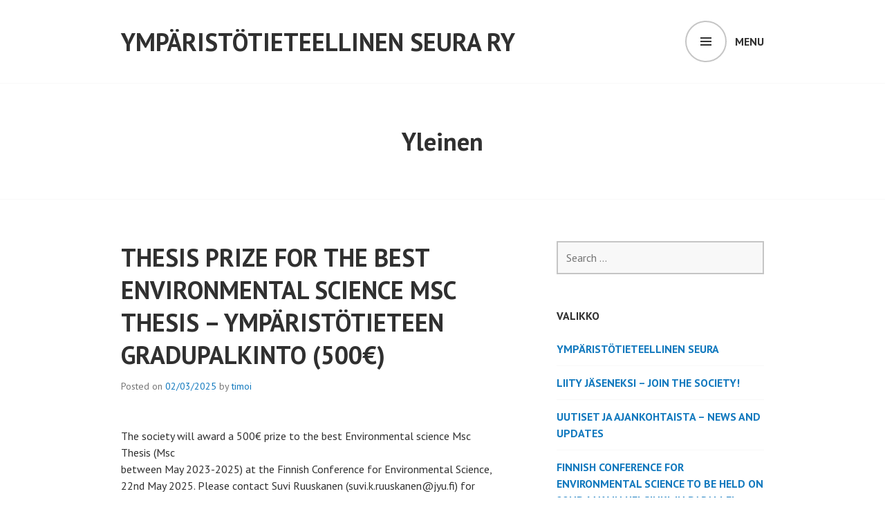

--- FILE ---
content_type: text/html; charset=UTF-8
request_url: https://www.fses.fi/category/yleinen/
body_size: 106136
content:
<!DOCTYPE html>
<html lang="en-US">
<head>
<meta charset="UTF-8">
<meta name="viewport" content="width=device-width, initial-scale=1">
<link rel="profile" href="http://gmpg.org/xfn/11">
<link rel="pingback" href="https://www.fses.fi/xmlrpc.php">

<title>Yleinen &#8211; Ympäristötieteellinen Seura ry</title>
<meta name='robots' content='max-image-preview:large' />
<link rel='dns-prefetch' href='//static.addtoany.com' />
<link rel='dns-prefetch' href='//fonts.googleapis.com' />
<link rel="alternate" type="application/rss+xml" title="Ympäristötieteellinen Seura ry &raquo; Feed" href="https://www.fses.fi/feed/" />
<link rel="alternate" type="application/rss+xml" title="Ympäristötieteellinen Seura ry &raquo; Comments Feed" href="https://www.fses.fi/comments/feed/" />
<link rel="alternate" type="application/rss+xml" title="Ympäristötieteellinen Seura ry &raquo; Yleinen Category Feed" href="https://www.fses.fi/category/yleinen/feed/" />
<style id='wp-img-auto-sizes-contain-inline-css' type='text/css'>
img:is([sizes=auto i],[sizes^="auto," i]){contain-intrinsic-size:3000px 1500px}
/*# sourceURL=wp-img-auto-sizes-contain-inline-css */
</style>
<style id='wp-emoji-styles-inline-css' type='text/css'>

	img.wp-smiley, img.emoji {
		display: inline !important;
		border: none !important;
		box-shadow: none !important;
		height: 1em !important;
		width: 1em !important;
		margin: 0 0.07em !important;
		vertical-align: -0.1em !important;
		background: none !important;
		padding: 0 !important;
	}
/*# sourceURL=wp-emoji-styles-inline-css */
</style>
<style id='wp-block-library-inline-css' type='text/css'>
:root{--wp-block-synced-color:#7a00df;--wp-block-synced-color--rgb:122,0,223;--wp-bound-block-color:var(--wp-block-synced-color);--wp-editor-canvas-background:#ddd;--wp-admin-theme-color:#007cba;--wp-admin-theme-color--rgb:0,124,186;--wp-admin-theme-color-darker-10:#006ba1;--wp-admin-theme-color-darker-10--rgb:0,107,160.5;--wp-admin-theme-color-darker-20:#005a87;--wp-admin-theme-color-darker-20--rgb:0,90,135;--wp-admin-border-width-focus:2px}@media (min-resolution:192dpi){:root{--wp-admin-border-width-focus:1.5px}}.wp-element-button{cursor:pointer}:root .has-very-light-gray-background-color{background-color:#eee}:root .has-very-dark-gray-background-color{background-color:#313131}:root .has-very-light-gray-color{color:#eee}:root .has-very-dark-gray-color{color:#313131}:root .has-vivid-green-cyan-to-vivid-cyan-blue-gradient-background{background:linear-gradient(135deg,#00d084,#0693e3)}:root .has-purple-crush-gradient-background{background:linear-gradient(135deg,#34e2e4,#4721fb 50%,#ab1dfe)}:root .has-hazy-dawn-gradient-background{background:linear-gradient(135deg,#faaca8,#dad0ec)}:root .has-subdued-olive-gradient-background{background:linear-gradient(135deg,#fafae1,#67a671)}:root .has-atomic-cream-gradient-background{background:linear-gradient(135deg,#fdd79a,#004a59)}:root .has-nightshade-gradient-background{background:linear-gradient(135deg,#330968,#31cdcf)}:root .has-midnight-gradient-background{background:linear-gradient(135deg,#020381,#2874fc)}:root{--wp--preset--font-size--normal:16px;--wp--preset--font-size--huge:42px}.has-regular-font-size{font-size:1em}.has-larger-font-size{font-size:2.625em}.has-normal-font-size{font-size:var(--wp--preset--font-size--normal)}.has-huge-font-size{font-size:var(--wp--preset--font-size--huge)}.has-text-align-center{text-align:center}.has-text-align-left{text-align:left}.has-text-align-right{text-align:right}.has-fit-text{white-space:nowrap!important}#end-resizable-editor-section{display:none}.aligncenter{clear:both}.items-justified-left{justify-content:flex-start}.items-justified-center{justify-content:center}.items-justified-right{justify-content:flex-end}.items-justified-space-between{justify-content:space-between}.screen-reader-text{border:0;clip-path:inset(50%);height:1px;margin:-1px;overflow:hidden;padding:0;position:absolute;width:1px;word-wrap:normal!important}.screen-reader-text:focus{background-color:#ddd;clip-path:none;color:#444;display:block;font-size:1em;height:auto;left:5px;line-height:normal;padding:15px 23px 14px;text-decoration:none;top:5px;width:auto;z-index:100000}html :where(.has-border-color){border-style:solid}html :where([style*=border-top-color]){border-top-style:solid}html :where([style*=border-right-color]){border-right-style:solid}html :where([style*=border-bottom-color]){border-bottom-style:solid}html :where([style*=border-left-color]){border-left-style:solid}html :where([style*=border-width]){border-style:solid}html :where([style*=border-top-width]){border-top-style:solid}html :where([style*=border-right-width]){border-right-style:solid}html :where([style*=border-bottom-width]){border-bottom-style:solid}html :where([style*=border-left-width]){border-left-style:solid}html :where(img[class*=wp-image-]){height:auto;max-width:100%}:where(figure){margin:0 0 1em}html :where(.is-position-sticky){--wp-admin--admin-bar--position-offset:var(--wp-admin--admin-bar--height,0px)}@media screen and (max-width:600px){html :where(.is-position-sticky){--wp-admin--admin-bar--position-offset:0px}}

/*# sourceURL=wp-block-library-inline-css */
</style><style id='wp-block-button-inline-css' type='text/css'>
.wp-block-button__link{align-content:center;box-sizing:border-box;cursor:pointer;display:inline-block;height:100%;text-align:center;word-break:break-word}.wp-block-button__link.aligncenter{text-align:center}.wp-block-button__link.alignright{text-align:right}:where(.wp-block-button__link){border-radius:9999px;box-shadow:none;padding:calc(.667em + 2px) calc(1.333em + 2px);text-decoration:none}.wp-block-button[style*=text-decoration] .wp-block-button__link{text-decoration:inherit}.wp-block-buttons>.wp-block-button.has-custom-width{max-width:none}.wp-block-buttons>.wp-block-button.has-custom-width .wp-block-button__link{width:100%}.wp-block-buttons>.wp-block-button.has-custom-font-size .wp-block-button__link{font-size:inherit}.wp-block-buttons>.wp-block-button.wp-block-button__width-25{width:calc(25% - var(--wp--style--block-gap, .5em)*.75)}.wp-block-buttons>.wp-block-button.wp-block-button__width-50{width:calc(50% - var(--wp--style--block-gap, .5em)*.5)}.wp-block-buttons>.wp-block-button.wp-block-button__width-75{width:calc(75% - var(--wp--style--block-gap, .5em)*.25)}.wp-block-buttons>.wp-block-button.wp-block-button__width-100{flex-basis:100%;width:100%}.wp-block-buttons.is-vertical>.wp-block-button.wp-block-button__width-25{width:25%}.wp-block-buttons.is-vertical>.wp-block-button.wp-block-button__width-50{width:50%}.wp-block-buttons.is-vertical>.wp-block-button.wp-block-button__width-75{width:75%}.wp-block-button.is-style-squared,.wp-block-button__link.wp-block-button.is-style-squared{border-radius:0}.wp-block-button.no-border-radius,.wp-block-button__link.no-border-radius{border-radius:0!important}:root :where(.wp-block-button .wp-block-button__link.is-style-outline),:root :where(.wp-block-button.is-style-outline>.wp-block-button__link){border:2px solid;padding:.667em 1.333em}:root :where(.wp-block-button .wp-block-button__link.is-style-outline:not(.has-text-color)),:root :where(.wp-block-button.is-style-outline>.wp-block-button__link:not(.has-text-color)){color:currentColor}:root :where(.wp-block-button .wp-block-button__link.is-style-outline:not(.has-background)),:root :where(.wp-block-button.is-style-outline>.wp-block-button__link:not(.has-background)){background-color:initial;background-image:none}
/*# sourceURL=https://www.fses.fi/wp-includes/blocks/button/style.min.css */
</style>
<style id='wp-block-image-inline-css' type='text/css'>
.wp-block-image>a,.wp-block-image>figure>a{display:inline-block}.wp-block-image img{box-sizing:border-box;height:auto;max-width:100%;vertical-align:bottom}@media not (prefers-reduced-motion){.wp-block-image img.hide{visibility:hidden}.wp-block-image img.show{animation:show-content-image .4s}}.wp-block-image[style*=border-radius] img,.wp-block-image[style*=border-radius]>a{border-radius:inherit}.wp-block-image.has-custom-border img{box-sizing:border-box}.wp-block-image.aligncenter{text-align:center}.wp-block-image.alignfull>a,.wp-block-image.alignwide>a{width:100%}.wp-block-image.alignfull img,.wp-block-image.alignwide img{height:auto;width:100%}.wp-block-image .aligncenter,.wp-block-image .alignleft,.wp-block-image .alignright,.wp-block-image.aligncenter,.wp-block-image.alignleft,.wp-block-image.alignright{display:table}.wp-block-image .aligncenter>figcaption,.wp-block-image .alignleft>figcaption,.wp-block-image .alignright>figcaption,.wp-block-image.aligncenter>figcaption,.wp-block-image.alignleft>figcaption,.wp-block-image.alignright>figcaption{caption-side:bottom;display:table-caption}.wp-block-image .alignleft{float:left;margin:.5em 1em .5em 0}.wp-block-image .alignright{float:right;margin:.5em 0 .5em 1em}.wp-block-image .aligncenter{margin-left:auto;margin-right:auto}.wp-block-image :where(figcaption){margin-bottom:1em;margin-top:.5em}.wp-block-image.is-style-circle-mask img{border-radius:9999px}@supports ((-webkit-mask-image:none) or (mask-image:none)) or (-webkit-mask-image:none){.wp-block-image.is-style-circle-mask img{border-radius:0;-webkit-mask-image:url('data:image/svg+xml;utf8,<svg viewBox="0 0 100 100" xmlns="http://www.w3.org/2000/svg"><circle cx="50" cy="50" r="50"/></svg>');mask-image:url('data:image/svg+xml;utf8,<svg viewBox="0 0 100 100" xmlns="http://www.w3.org/2000/svg"><circle cx="50" cy="50" r="50"/></svg>');mask-mode:alpha;-webkit-mask-position:center;mask-position:center;-webkit-mask-repeat:no-repeat;mask-repeat:no-repeat;-webkit-mask-size:contain;mask-size:contain}}:root :where(.wp-block-image.is-style-rounded img,.wp-block-image .is-style-rounded img){border-radius:9999px}.wp-block-image figure{margin:0}.wp-lightbox-container{display:flex;flex-direction:column;position:relative}.wp-lightbox-container img{cursor:zoom-in}.wp-lightbox-container img:hover+button{opacity:1}.wp-lightbox-container button{align-items:center;backdrop-filter:blur(16px) saturate(180%);background-color:#5a5a5a40;border:none;border-radius:4px;cursor:zoom-in;display:flex;height:20px;justify-content:center;opacity:0;padding:0;position:absolute;right:16px;text-align:center;top:16px;width:20px;z-index:100}@media not (prefers-reduced-motion){.wp-lightbox-container button{transition:opacity .2s ease}}.wp-lightbox-container button:focus-visible{outline:3px auto #5a5a5a40;outline:3px auto -webkit-focus-ring-color;outline-offset:3px}.wp-lightbox-container button:hover{cursor:pointer;opacity:1}.wp-lightbox-container button:focus{opacity:1}.wp-lightbox-container button:focus,.wp-lightbox-container button:hover,.wp-lightbox-container button:not(:hover):not(:active):not(.has-background){background-color:#5a5a5a40;border:none}.wp-lightbox-overlay{box-sizing:border-box;cursor:zoom-out;height:100vh;left:0;overflow:hidden;position:fixed;top:0;visibility:hidden;width:100%;z-index:100000}.wp-lightbox-overlay .close-button{align-items:center;cursor:pointer;display:flex;justify-content:center;min-height:40px;min-width:40px;padding:0;position:absolute;right:calc(env(safe-area-inset-right) + 16px);top:calc(env(safe-area-inset-top) + 16px);z-index:5000000}.wp-lightbox-overlay .close-button:focus,.wp-lightbox-overlay .close-button:hover,.wp-lightbox-overlay .close-button:not(:hover):not(:active):not(.has-background){background:none;border:none}.wp-lightbox-overlay .lightbox-image-container{height:var(--wp--lightbox-container-height);left:50%;overflow:hidden;position:absolute;top:50%;transform:translate(-50%,-50%);transform-origin:top left;width:var(--wp--lightbox-container-width);z-index:9999999999}.wp-lightbox-overlay .wp-block-image{align-items:center;box-sizing:border-box;display:flex;height:100%;justify-content:center;margin:0;position:relative;transform-origin:0 0;width:100%;z-index:3000000}.wp-lightbox-overlay .wp-block-image img{height:var(--wp--lightbox-image-height);min-height:var(--wp--lightbox-image-height);min-width:var(--wp--lightbox-image-width);width:var(--wp--lightbox-image-width)}.wp-lightbox-overlay .wp-block-image figcaption{display:none}.wp-lightbox-overlay button{background:none;border:none}.wp-lightbox-overlay .scrim{background-color:#fff;height:100%;opacity:.9;position:absolute;width:100%;z-index:2000000}.wp-lightbox-overlay.active{visibility:visible}@media not (prefers-reduced-motion){.wp-lightbox-overlay.active{animation:turn-on-visibility .25s both}.wp-lightbox-overlay.active img{animation:turn-on-visibility .35s both}.wp-lightbox-overlay.show-closing-animation:not(.active){animation:turn-off-visibility .35s both}.wp-lightbox-overlay.show-closing-animation:not(.active) img{animation:turn-off-visibility .25s both}.wp-lightbox-overlay.zoom.active{animation:none;opacity:1;visibility:visible}.wp-lightbox-overlay.zoom.active .lightbox-image-container{animation:lightbox-zoom-in .4s}.wp-lightbox-overlay.zoom.active .lightbox-image-container img{animation:none}.wp-lightbox-overlay.zoom.active .scrim{animation:turn-on-visibility .4s forwards}.wp-lightbox-overlay.zoom.show-closing-animation:not(.active){animation:none}.wp-lightbox-overlay.zoom.show-closing-animation:not(.active) .lightbox-image-container{animation:lightbox-zoom-out .4s}.wp-lightbox-overlay.zoom.show-closing-animation:not(.active) .lightbox-image-container img{animation:none}.wp-lightbox-overlay.zoom.show-closing-animation:not(.active) .scrim{animation:turn-off-visibility .4s forwards}}@keyframes show-content-image{0%{visibility:hidden}99%{visibility:hidden}to{visibility:visible}}@keyframes turn-on-visibility{0%{opacity:0}to{opacity:1}}@keyframes turn-off-visibility{0%{opacity:1;visibility:visible}99%{opacity:0;visibility:visible}to{opacity:0;visibility:hidden}}@keyframes lightbox-zoom-in{0%{transform:translate(calc((-100vw + var(--wp--lightbox-scrollbar-width))/2 + var(--wp--lightbox-initial-left-position)),calc(-50vh + var(--wp--lightbox-initial-top-position))) scale(var(--wp--lightbox-scale))}to{transform:translate(-50%,-50%) scale(1)}}@keyframes lightbox-zoom-out{0%{transform:translate(-50%,-50%) scale(1);visibility:visible}99%{visibility:visible}to{transform:translate(calc((-100vw + var(--wp--lightbox-scrollbar-width))/2 + var(--wp--lightbox-initial-left-position)),calc(-50vh + var(--wp--lightbox-initial-top-position))) scale(var(--wp--lightbox-scale));visibility:hidden}}
/*# sourceURL=https://www.fses.fi/wp-includes/blocks/image/style.min.css */
</style>
<style id='wp-block-list-inline-css' type='text/css'>
ol,ul{box-sizing:border-box}:root :where(.wp-block-list.has-background){padding:1.25em 2.375em}
/*# sourceURL=https://www.fses.fi/wp-includes/blocks/list/style.min.css */
</style>
<style id='wp-block-buttons-inline-css' type='text/css'>
.wp-block-buttons{box-sizing:border-box}.wp-block-buttons.is-vertical{flex-direction:column}.wp-block-buttons.is-vertical>.wp-block-button:last-child{margin-bottom:0}.wp-block-buttons>.wp-block-button{display:inline-block;margin:0}.wp-block-buttons.is-content-justification-left{justify-content:flex-start}.wp-block-buttons.is-content-justification-left.is-vertical{align-items:flex-start}.wp-block-buttons.is-content-justification-center{justify-content:center}.wp-block-buttons.is-content-justification-center.is-vertical{align-items:center}.wp-block-buttons.is-content-justification-right{justify-content:flex-end}.wp-block-buttons.is-content-justification-right.is-vertical{align-items:flex-end}.wp-block-buttons.is-content-justification-space-between{justify-content:space-between}.wp-block-buttons.aligncenter{text-align:center}.wp-block-buttons:not(.is-content-justification-space-between,.is-content-justification-right,.is-content-justification-left,.is-content-justification-center) .wp-block-button.aligncenter{margin-left:auto;margin-right:auto;width:100%}.wp-block-buttons[style*=text-decoration] .wp-block-button,.wp-block-buttons[style*=text-decoration] .wp-block-button__link{text-decoration:inherit}.wp-block-buttons.has-custom-font-size .wp-block-button__link{font-size:inherit}.wp-block-buttons .wp-block-button__link{width:100%}.wp-block-button.aligncenter{text-align:center}
/*# sourceURL=https://www.fses.fi/wp-includes/blocks/buttons/style.min.css */
</style>
<style id='wp-block-embed-inline-css' type='text/css'>
.wp-block-embed.alignleft,.wp-block-embed.alignright,.wp-block[data-align=left]>[data-type="core/embed"],.wp-block[data-align=right]>[data-type="core/embed"]{max-width:360px;width:100%}.wp-block-embed.alignleft .wp-block-embed__wrapper,.wp-block-embed.alignright .wp-block-embed__wrapper,.wp-block[data-align=left]>[data-type="core/embed"] .wp-block-embed__wrapper,.wp-block[data-align=right]>[data-type="core/embed"] .wp-block-embed__wrapper{min-width:280px}.wp-block-cover .wp-block-embed{min-height:240px;min-width:320px}.wp-block-embed{overflow-wrap:break-word}.wp-block-embed :where(figcaption){margin-bottom:1em;margin-top:.5em}.wp-block-embed iframe{max-width:100%}.wp-block-embed__wrapper{position:relative}.wp-embed-responsive .wp-has-aspect-ratio .wp-block-embed__wrapper:before{content:"";display:block;padding-top:50%}.wp-embed-responsive .wp-has-aspect-ratio iframe{bottom:0;height:100%;left:0;position:absolute;right:0;top:0;width:100%}.wp-embed-responsive .wp-embed-aspect-21-9 .wp-block-embed__wrapper:before{padding-top:42.85%}.wp-embed-responsive .wp-embed-aspect-18-9 .wp-block-embed__wrapper:before{padding-top:50%}.wp-embed-responsive .wp-embed-aspect-16-9 .wp-block-embed__wrapper:before{padding-top:56.25%}.wp-embed-responsive .wp-embed-aspect-4-3 .wp-block-embed__wrapper:before{padding-top:75%}.wp-embed-responsive .wp-embed-aspect-1-1 .wp-block-embed__wrapper:before{padding-top:100%}.wp-embed-responsive .wp-embed-aspect-9-16 .wp-block-embed__wrapper:before{padding-top:177.77%}.wp-embed-responsive .wp-embed-aspect-1-2 .wp-block-embed__wrapper:before{padding-top:200%}
/*# sourceURL=https://www.fses.fi/wp-includes/blocks/embed/style.min.css */
</style>
<style id='wp-block-paragraph-inline-css' type='text/css'>
.is-small-text{font-size:.875em}.is-regular-text{font-size:1em}.is-large-text{font-size:2.25em}.is-larger-text{font-size:3em}.has-drop-cap:not(:focus):first-letter{float:left;font-size:8.4em;font-style:normal;font-weight:100;line-height:.68;margin:.05em .1em 0 0;text-transform:uppercase}body.rtl .has-drop-cap:not(:focus):first-letter{float:none;margin-left:.1em}p.has-drop-cap.has-background{overflow:hidden}:root :where(p.has-background){padding:1.25em 2.375em}:where(p.has-text-color:not(.has-link-color)) a{color:inherit}p.has-text-align-left[style*="writing-mode:vertical-lr"],p.has-text-align-right[style*="writing-mode:vertical-rl"]{rotate:180deg}
/*# sourceURL=https://www.fses.fi/wp-includes/blocks/paragraph/style.min.css */
</style>
<style id='global-styles-inline-css' type='text/css'>
:root{--wp--preset--aspect-ratio--square: 1;--wp--preset--aspect-ratio--4-3: 4/3;--wp--preset--aspect-ratio--3-4: 3/4;--wp--preset--aspect-ratio--3-2: 3/2;--wp--preset--aspect-ratio--2-3: 2/3;--wp--preset--aspect-ratio--16-9: 16/9;--wp--preset--aspect-ratio--9-16: 9/16;--wp--preset--color--black: #000000;--wp--preset--color--cyan-bluish-gray: #abb8c3;--wp--preset--color--white: #ffffff;--wp--preset--color--pale-pink: #f78da7;--wp--preset--color--vivid-red: #cf2e2e;--wp--preset--color--luminous-vivid-orange: #ff6900;--wp--preset--color--luminous-vivid-amber: #fcb900;--wp--preset--color--light-green-cyan: #7bdcb5;--wp--preset--color--vivid-green-cyan: #00d084;--wp--preset--color--pale-cyan-blue: #8ed1fc;--wp--preset--color--vivid-cyan-blue: #0693e3;--wp--preset--color--vivid-purple: #9b51e0;--wp--preset--gradient--vivid-cyan-blue-to-vivid-purple: linear-gradient(135deg,rgb(6,147,227) 0%,rgb(155,81,224) 100%);--wp--preset--gradient--light-green-cyan-to-vivid-green-cyan: linear-gradient(135deg,rgb(122,220,180) 0%,rgb(0,208,130) 100%);--wp--preset--gradient--luminous-vivid-amber-to-luminous-vivid-orange: linear-gradient(135deg,rgb(252,185,0) 0%,rgb(255,105,0) 100%);--wp--preset--gradient--luminous-vivid-orange-to-vivid-red: linear-gradient(135deg,rgb(255,105,0) 0%,rgb(207,46,46) 100%);--wp--preset--gradient--very-light-gray-to-cyan-bluish-gray: linear-gradient(135deg,rgb(238,238,238) 0%,rgb(169,184,195) 100%);--wp--preset--gradient--cool-to-warm-spectrum: linear-gradient(135deg,rgb(74,234,220) 0%,rgb(151,120,209) 20%,rgb(207,42,186) 40%,rgb(238,44,130) 60%,rgb(251,105,98) 80%,rgb(254,248,76) 100%);--wp--preset--gradient--blush-light-purple: linear-gradient(135deg,rgb(255,206,236) 0%,rgb(152,150,240) 100%);--wp--preset--gradient--blush-bordeaux: linear-gradient(135deg,rgb(254,205,165) 0%,rgb(254,45,45) 50%,rgb(107,0,62) 100%);--wp--preset--gradient--luminous-dusk: linear-gradient(135deg,rgb(255,203,112) 0%,rgb(199,81,192) 50%,rgb(65,88,208) 100%);--wp--preset--gradient--pale-ocean: linear-gradient(135deg,rgb(255,245,203) 0%,rgb(182,227,212) 50%,rgb(51,167,181) 100%);--wp--preset--gradient--electric-grass: linear-gradient(135deg,rgb(202,248,128) 0%,rgb(113,206,126) 100%);--wp--preset--gradient--midnight: linear-gradient(135deg,rgb(2,3,129) 0%,rgb(40,116,252) 100%);--wp--preset--font-size--small: 13px;--wp--preset--font-size--medium: 20px;--wp--preset--font-size--large: 36px;--wp--preset--font-size--x-large: 42px;--wp--preset--spacing--20: 0.44rem;--wp--preset--spacing--30: 0.67rem;--wp--preset--spacing--40: 1rem;--wp--preset--spacing--50: 1.5rem;--wp--preset--spacing--60: 2.25rem;--wp--preset--spacing--70: 3.38rem;--wp--preset--spacing--80: 5.06rem;--wp--preset--shadow--natural: 6px 6px 9px rgba(0, 0, 0, 0.2);--wp--preset--shadow--deep: 12px 12px 50px rgba(0, 0, 0, 0.4);--wp--preset--shadow--sharp: 6px 6px 0px rgba(0, 0, 0, 0.2);--wp--preset--shadow--outlined: 6px 6px 0px -3px rgb(255, 255, 255), 6px 6px rgb(0, 0, 0);--wp--preset--shadow--crisp: 6px 6px 0px rgb(0, 0, 0);}:where(.is-layout-flex){gap: 0.5em;}:where(.is-layout-grid){gap: 0.5em;}body .is-layout-flex{display: flex;}.is-layout-flex{flex-wrap: wrap;align-items: center;}.is-layout-flex > :is(*, div){margin: 0;}body .is-layout-grid{display: grid;}.is-layout-grid > :is(*, div){margin: 0;}:where(.wp-block-columns.is-layout-flex){gap: 2em;}:where(.wp-block-columns.is-layout-grid){gap: 2em;}:where(.wp-block-post-template.is-layout-flex){gap: 1.25em;}:where(.wp-block-post-template.is-layout-grid){gap: 1.25em;}.has-black-color{color: var(--wp--preset--color--black) !important;}.has-cyan-bluish-gray-color{color: var(--wp--preset--color--cyan-bluish-gray) !important;}.has-white-color{color: var(--wp--preset--color--white) !important;}.has-pale-pink-color{color: var(--wp--preset--color--pale-pink) !important;}.has-vivid-red-color{color: var(--wp--preset--color--vivid-red) !important;}.has-luminous-vivid-orange-color{color: var(--wp--preset--color--luminous-vivid-orange) !important;}.has-luminous-vivid-amber-color{color: var(--wp--preset--color--luminous-vivid-amber) !important;}.has-light-green-cyan-color{color: var(--wp--preset--color--light-green-cyan) !important;}.has-vivid-green-cyan-color{color: var(--wp--preset--color--vivid-green-cyan) !important;}.has-pale-cyan-blue-color{color: var(--wp--preset--color--pale-cyan-blue) !important;}.has-vivid-cyan-blue-color{color: var(--wp--preset--color--vivid-cyan-blue) !important;}.has-vivid-purple-color{color: var(--wp--preset--color--vivid-purple) !important;}.has-black-background-color{background-color: var(--wp--preset--color--black) !important;}.has-cyan-bluish-gray-background-color{background-color: var(--wp--preset--color--cyan-bluish-gray) !important;}.has-white-background-color{background-color: var(--wp--preset--color--white) !important;}.has-pale-pink-background-color{background-color: var(--wp--preset--color--pale-pink) !important;}.has-vivid-red-background-color{background-color: var(--wp--preset--color--vivid-red) !important;}.has-luminous-vivid-orange-background-color{background-color: var(--wp--preset--color--luminous-vivid-orange) !important;}.has-luminous-vivid-amber-background-color{background-color: var(--wp--preset--color--luminous-vivid-amber) !important;}.has-light-green-cyan-background-color{background-color: var(--wp--preset--color--light-green-cyan) !important;}.has-vivid-green-cyan-background-color{background-color: var(--wp--preset--color--vivid-green-cyan) !important;}.has-pale-cyan-blue-background-color{background-color: var(--wp--preset--color--pale-cyan-blue) !important;}.has-vivid-cyan-blue-background-color{background-color: var(--wp--preset--color--vivid-cyan-blue) !important;}.has-vivid-purple-background-color{background-color: var(--wp--preset--color--vivid-purple) !important;}.has-black-border-color{border-color: var(--wp--preset--color--black) !important;}.has-cyan-bluish-gray-border-color{border-color: var(--wp--preset--color--cyan-bluish-gray) !important;}.has-white-border-color{border-color: var(--wp--preset--color--white) !important;}.has-pale-pink-border-color{border-color: var(--wp--preset--color--pale-pink) !important;}.has-vivid-red-border-color{border-color: var(--wp--preset--color--vivid-red) !important;}.has-luminous-vivid-orange-border-color{border-color: var(--wp--preset--color--luminous-vivid-orange) !important;}.has-luminous-vivid-amber-border-color{border-color: var(--wp--preset--color--luminous-vivid-amber) !important;}.has-light-green-cyan-border-color{border-color: var(--wp--preset--color--light-green-cyan) !important;}.has-vivid-green-cyan-border-color{border-color: var(--wp--preset--color--vivid-green-cyan) !important;}.has-pale-cyan-blue-border-color{border-color: var(--wp--preset--color--pale-cyan-blue) !important;}.has-vivid-cyan-blue-border-color{border-color: var(--wp--preset--color--vivid-cyan-blue) !important;}.has-vivid-purple-border-color{border-color: var(--wp--preset--color--vivid-purple) !important;}.has-vivid-cyan-blue-to-vivid-purple-gradient-background{background: var(--wp--preset--gradient--vivid-cyan-blue-to-vivid-purple) !important;}.has-light-green-cyan-to-vivid-green-cyan-gradient-background{background: var(--wp--preset--gradient--light-green-cyan-to-vivid-green-cyan) !important;}.has-luminous-vivid-amber-to-luminous-vivid-orange-gradient-background{background: var(--wp--preset--gradient--luminous-vivid-amber-to-luminous-vivid-orange) !important;}.has-luminous-vivid-orange-to-vivid-red-gradient-background{background: var(--wp--preset--gradient--luminous-vivid-orange-to-vivid-red) !important;}.has-very-light-gray-to-cyan-bluish-gray-gradient-background{background: var(--wp--preset--gradient--very-light-gray-to-cyan-bluish-gray) !important;}.has-cool-to-warm-spectrum-gradient-background{background: var(--wp--preset--gradient--cool-to-warm-spectrum) !important;}.has-blush-light-purple-gradient-background{background: var(--wp--preset--gradient--blush-light-purple) !important;}.has-blush-bordeaux-gradient-background{background: var(--wp--preset--gradient--blush-bordeaux) !important;}.has-luminous-dusk-gradient-background{background: var(--wp--preset--gradient--luminous-dusk) !important;}.has-pale-ocean-gradient-background{background: var(--wp--preset--gradient--pale-ocean) !important;}.has-electric-grass-gradient-background{background: var(--wp--preset--gradient--electric-grass) !important;}.has-midnight-gradient-background{background: var(--wp--preset--gradient--midnight) !important;}.has-small-font-size{font-size: var(--wp--preset--font-size--small) !important;}.has-medium-font-size{font-size: var(--wp--preset--font-size--medium) !important;}.has-large-font-size{font-size: var(--wp--preset--font-size--large) !important;}.has-x-large-font-size{font-size: var(--wp--preset--font-size--x-large) !important;}
/*# sourceURL=global-styles-inline-css */
</style>

<style id='classic-theme-styles-inline-css' type='text/css'>
/*! This file is auto-generated */
.wp-block-button__link{color:#fff;background-color:#32373c;border-radius:9999px;box-shadow:none;text-decoration:none;padding:calc(.667em + 2px) calc(1.333em + 2px);font-size:1.125em}.wp-block-file__button{background:#32373c;color:#fff;text-decoration:none}
/*# sourceURL=/wp-includes/css/classic-themes.min.css */
</style>
<link rel='stylesheet' id='edin-pt-sans-css' href='https://fonts.googleapis.com/css?family=PT+Sans%3A400%2C700%2C400italic%2C700italic&#038;subset=latin%2Clatin-ext' type='text/css' media='all' />
<link rel='stylesheet' id='edin-pt-serif-css' href='https://fonts.googleapis.com/css?family=PT+Serif%3A400%2C700%2C400italic%2C700italic&#038;subset=latin%2Clatin-ext' type='text/css' media='all' />
<link rel='stylesheet' id='edin-pt-mono-css' href='https://fonts.googleapis.com/css?family=PT+Mono&#038;subset=latin%2Clatin-ext' type='text/css' media='all' />
<link rel='stylesheet' id='edin-edincon-css' href='https://www.fses.fi/wp-content/themes/edin/font/edincon.css?ver=20140606' type='text/css' media='all' />
<link rel='stylesheet' id='genericons-css' href='https://www.fses.fi/wp-content/themes/edin/font/genericons.css?ver=3.4.1' type='text/css' media='all' />
<link rel='stylesheet' id='edin-style-css' href='https://www.fses.fi/wp-content/themes/edin-fses/style.css?ver=6.9' type='text/css' media='all' />
<link rel='stylesheet' id='addtoany-css' href='https://www.fses.fi/wp-content/plugins/add-to-any/addtoany.min.css?ver=1.16' type='text/css' media='all' />
<script type="text/javascript" id="addtoany-core-js-before">
/* <![CDATA[ */
window.a2a_config=window.a2a_config||{};a2a_config.callbacks=[];a2a_config.overlays=[];a2a_config.templates={};

//# sourceURL=addtoany-core-js-before
/* ]]> */
</script>
<script type="text/javascript" defer src="https://static.addtoany.com/menu/page.js" id="addtoany-core-js"></script>
<script type="text/javascript" src="https://www.fses.fi/wp-includes/js/jquery/jquery.min.js?ver=3.7.1" id="jquery-core-js"></script>
<script type="text/javascript" src="https://www.fses.fi/wp-includes/js/jquery/jquery-migrate.min.js?ver=3.4.1" id="jquery-migrate-js"></script>
<script type="text/javascript" defer src="https://www.fses.fi/wp-content/plugins/add-to-any/addtoany.min.js?ver=1.1" id="addtoany-jquery-js"></script>
<link rel="https://api.w.org/" href="https://www.fses.fi/wp-json/" /><link rel="alternate" title="JSON" type="application/json" href="https://www.fses.fi/wp-json/wp/v2/categories/1" /><link rel="EditURI" type="application/rsd+xml" title="RSD" href="https://www.fses.fi/xmlrpc.php?rsd" />
<meta name="generator" content="WordPress 6.9" />
<link rel="icon" href="https://wp.protsv.fi/fses/wp-content/uploads/sites/11/2019/09/cropped-FSES-logo_no-text-32x32.jpg" sizes="32x32" />
<link rel="icon" href="https://wp.protsv.fi/fses/wp-content/uploads/sites/11/2019/09/cropped-FSES-logo_no-text-192x192.jpg" sizes="192x192" />
<link rel="apple-touch-icon" href="https://wp.protsv.fi/fses/wp-content/uploads/sites/11/2019/09/cropped-FSES-logo_no-text-180x180.jpg" />
<meta name="msapplication-TileImage" content="https://wp.protsv.fi/fses/wp-content/uploads/sites/11/2019/09/cropped-FSES-logo_no-text-270x270.jpg" />
</head>

<body class="archive category category-yleinen category-1 wp-theme-edin wp-child-theme-edin-fses group-blog navigation-default sidebar-right no-image-filter">
<div id="page" class="hfeed site">
	<a class="skip-link screen-reader-text" href="#content">Skip to content</a>

	
	<header id="masthead" class="site-header" role="banner">
		
		
		<div class="header-wrapper clear">
			<div class="site-branding">
										<p class="site-title"><a href="https://www.fses.fi/" rel="home">Ympäristötieteellinen Seura ry</a></p>
											<p class="site-description">Finnish Society for Environmental Sciences</p>
								</div><!-- .site-branding -->

							<div id="site-navigation" class="header-navigation">
					<button class="menu-toggle" aria-expanded="false">Menu</button>
					<div class="navigation-wrapper clear">
													<nav class="secondary-navigation" role="navigation">
								<div class="menu-secondary"><ul id="menu-fses_fi" class="clear"><li id="menu-item-75" class="menu-item menu-item-type-post_type menu-item-object-page menu-item-home menu-item-75"><a href="https://www.fses.fi/">Ympäristötieteellinen seura</a></li>
<li id="menu-item-56" class="menu-item menu-item-type-post_type menu-item-object-page menu-item-56"><a href="https://www.fses.fi/liity-jaseneksi/">Liity jäseneksi – Join the Society!</a></li>
<li id="menu-item-57" class="menu-item menu-item-type-post_type menu-item-object-page menu-item-57"><a href="https://www.fses.fi/ajankohtaista/">Uutiset ja ajankohtaista – News and updates</a></li>
<li id="menu-item-587" class="menu-item menu-item-type-post_type menu-item-object-page menu-item-587"><a href="https://www.fses.fi/environmental-science-days-conference-to-be-held-on-22nd-may-in-helsinki-in-parallel-with-the-nordic-pesticide-residue-workshop/">Finnish Conference for Environmental Science to be held on 22nd May in Helsinki, in parallel with the Nordic Pesticide Residue Workshop &#8211; Ympäristötieteen päivä 22.5.2025 Helsingissä</a></li>
<li id="menu-item-592" class="menu-item menu-item-type-post_type menu-item-object-page menu-item-592"><a href="https://www.fses.fi/thesis-prize-for-the-best-environmental-science-msc-thesis-ymparistotieteen-gradupalkinto-500e/">THESIS PRIZE FOR THE BEST ENVIRONMENTAL SCIENCE MSC THESIS &#8211; YMPÄRISTÖTIETEEN GRADUPALKINTO (500€)</a></li>
<li id="menu-item-601" class="menu-item menu-item-type-post_type menu-item-object-page current_page_parent menu-item-601"><a href="https://www.fses.fi/finnish-conference-for-environmental-science/">Finnish Conference for Environmental Science</a></li>
<li id="menu-item-80" class="menu-item menu-item-type-post_type menu-item-object-page menu-item-80"><a href="https://www.fses.fi/yhteystiedot-2/">Yhteystiedot – Contact us</a></li>
<li id="menu-item-570" class="menu-item menu-item-type-post_type menu-item-object-post menu-item-570"><a href="https://www.fses.fi/2025/02/12/environmental-science-days-conference-to-be-held-on-22nd-may-in-helsinki-in-parallel-with-the-nordic-pesticide-residue-workshop/">Finnish Conference for Environmental Science to be held on 22nd May in Helsinki, in parallel with the Nordic Pesticide Residue Workshop – Ympäristötieteen päivä 22.5.2025 Helsingissä</a></li>
</ul></div>							</nav><!-- .secondary-navigation -->
																			<nav class="primary-navigation" role="navigation">
								<div class="menu-primary"><ul id="menu-fses_fi-1" class="clear"><li class="menu-item menu-item-type-post_type menu-item-object-page menu-item-home menu-item-75"><a href="https://www.fses.fi/">Ympäristötieteellinen seura</a></li>
<li class="menu-item menu-item-type-post_type menu-item-object-page menu-item-56"><a href="https://www.fses.fi/liity-jaseneksi/">Liity jäseneksi – Join the Society!</a></li>
<li class="menu-item menu-item-type-post_type menu-item-object-page menu-item-57"><a href="https://www.fses.fi/ajankohtaista/">Uutiset ja ajankohtaista – News and updates</a></li>
<li class="menu-item menu-item-type-post_type menu-item-object-page menu-item-587"><a href="https://www.fses.fi/environmental-science-days-conference-to-be-held-on-22nd-may-in-helsinki-in-parallel-with-the-nordic-pesticide-residue-workshop/">Finnish Conference for Environmental Science to be held on 22nd May in Helsinki, in parallel with the Nordic Pesticide Residue Workshop &#8211; Ympäristötieteen päivä 22.5.2025 Helsingissä</a></li>
<li class="menu-item menu-item-type-post_type menu-item-object-page menu-item-592"><a href="https://www.fses.fi/thesis-prize-for-the-best-environmental-science-msc-thesis-ymparistotieteen-gradupalkinto-500e/">THESIS PRIZE FOR THE BEST ENVIRONMENTAL SCIENCE MSC THESIS &#8211; YMPÄRISTÖTIETEEN GRADUPALKINTO (500€)</a></li>
<li class="menu-item menu-item-type-post_type menu-item-object-page current_page_parent menu-item-601"><a href="https://www.fses.fi/finnish-conference-for-environmental-science/">Finnish Conference for Environmental Science</a></li>
<li class="menu-item menu-item-type-post_type menu-item-object-page menu-item-80"><a href="https://www.fses.fi/yhteystiedot-2/">Yhteystiedot – Contact us</a></li>
<li class="menu-item menu-item-type-post_type menu-item-object-post menu-item-570"><a href="https://www.fses.fi/2025/02/12/environmental-science-days-conference-to-be-held-on-22nd-may-in-helsinki-in-parallel-with-the-nordic-pesticide-residue-workshop/">Finnish Conference for Environmental Science to be held on 22nd May in Helsinki, in parallel with the Nordic Pesticide Residue Workshop – Ympäristötieteen päivä 22.5.2025 Helsingissä</a></li>
</ul></div>							</nav><!-- .primary-navigation -->
											</div><!-- .navigation-wrapper -->
				</div><!-- #site-navigation -->
			
					</div><!-- .header-wrapper -->
	</header><!-- #masthead -->

	<div id="content" class="site-content">

	<div class="hero without-featured-image">
		
			<div class="hero-wrapper">
				<h1 class="page-title">
					Yleinen				</h1>
							</div>

			</div><!-- .hero -->

	<div class="content-wrapper clear">

		<div id="primary" class="content-area">
			<main id="main" class="site-main" role="main">

				
										
						
<article id="post-594" class="post-594 post type-post status-publish format-standard hentry category-yleinen tag-featured">
	<header class="entry-header">
		<h2 class="entry-title"><a href="https://www.fses.fi/2025/03/02/thesis-prize-for-the-best-environmental-science-msc-thesis-ymparistotieteen-gradupalkinto-500e/" rel="bookmark">THESIS PRIZE FOR THE BEST ENVIRONMENTAL SCIENCE MSC THESIS &#8211; YMPÄRISTÖTIETEEN GRADUPALKINTO (500€)</a></h2>
				<div class="entry-meta">
			<span class="posted-on">Posted on <a href="https://www.fses.fi/2025/03/02/thesis-prize-for-the-best-environmental-science-msc-thesis-ymparistotieteen-gradupalkinto-500e/" rel="bookmark"><time class="entry-date published" datetime="2025-03-02T11:01:18+02:00">02/03/2025</time><time class="updated" datetime="2025-03-17T14:26:29+02:00">17/03/2025</time></a></span><span class="byline"> by <span class="author vcard"><a class="url fn n" href="https://www.fses.fi/author/timoi/">timoi</a></span></span>		</div><!-- .entry-meta -->
			</header><!-- .entry-header -->

	
	<a class="post-thumbnail" href="https://www.fses.fi/2025/03/02/thesis-prize-for-the-best-environmental-science-msc-thesis-ymparistotieteen-gradupalkinto-500e/">
			</a>


	<div class="entry-content">
		
<p>The society will award a 500€ prize to the best Environmental science Msc Thesis (Msc<br>between May 2023-2025) at the Finnish Conference for Environmental Science, 22nd May 2025. Please contact Suvi Ruuskanen (suvi.k.ruuskanen@jyu.fi) for applications by 1st May 2025 and remember to sign up for the conference at <a href="https://www.fses.fi/environmental-science-days-conference-to-be-held-on-22nd-may-in-helsinki-in-parallel-with-the-nordic-pesticide-residue-workshop/">https://www.fses.fi/environmental-science-days-conference-to-be-held-on-22nd-may-in-helsinki-in-parallel-with-the-nordic-pesticide-residue-workshop/</a></p>



<p>Ympäristötieteellinen seura jakaa parhaan gradun (gradu valmistunut 5/2023-5/2025)<br>palkinnon Ympäristötieteen päivä- konferenssissa. Hae palkintoa ottamalla yhteyttä Suvi Ruuskaseen<br>(suvi.k.ruuskanen@jyu.fi) 1.5.2025 mennessä ja muista ilmoittautua konferenssiin <a href="https://www.fses.fi/environmental-science-days-conference-to-be-held-on-22nd-may-in-helsinki-in-parallel-with-the-nordic-pesticide-residue-workshop/">https://www.fses.fi/environmental-science-days-conference-to-be-held-on-22nd-may-in-helsinki-in-parallel-with-the-nordic-pesticide-residue-workshop/</a></p>
	</div><!-- .entry-content -->

	<footer class="entry-footer">
		<span class="tags-links">Tagged <a href="https://www.fses.fi/tag/featured/" rel="tag">Featured</a></span>	</footer><!-- .entry-footer -->
</article><!-- #post-## -->

					
						
<article id="post-562" class="post-562 post type-post status-publish format-standard has-post-thumbnail hentry category-yleinen tag-featured">
	<header class="entry-header">
		<h2 class="entry-title"><a href="https://www.fses.fi/2025/02/12/environmental-science-days-conference-to-be-held-on-22nd-may-in-helsinki-in-parallel-with-the-nordic-pesticide-residue-workshop/" rel="bookmark">Finnish Conference for Environmental Science to be held on 22nd May in Helsinki, in parallel with the Nordic Pesticide Residue Workshop – Ympäristötieteen päivä 22.5.2025 Helsingissä</a></h2>
				<div class="entry-meta">
			<span class="posted-on">Posted on <a href="https://www.fses.fi/2025/02/12/environmental-science-days-conference-to-be-held-on-22nd-may-in-helsinki-in-parallel-with-the-nordic-pesticide-residue-workshop/" rel="bookmark"><time class="entry-date published" datetime="2025-02-12T19:59:06+02:00">12/02/2025</time><time class="updated" datetime="2025-05-13T19:21:25+03:00">13/05/2025</time></a></span><span class="byline"> by <span class="author vcard"><a class="url fn n" href="https://www.fses.fi/author/timoi/">timoi</a></span></span>		</div><!-- .entry-meta -->
			</header><!-- .entry-header -->

	
	<a class="post-thumbnail" href="https://www.fses.fi/2025/02/12/environmental-science-days-conference-to-be-held-on-22nd-may-in-helsinki-in-parallel-with-the-nordic-pesticide-residue-workshop/">
		<img width="648" height="412" src="https://wp.protsv.fi/fses/wp-content/uploads/sites/11/2020/03/wood-light-vacation-picnic-60006-648x412.jpg" class="attachment-edin-featured-image size-edin-featured-image wp-post-image" alt="" decoding="async" fetchpriority="high" srcset="http://wp.protsv.fi/fses/wp-content/uploads/sites/11/2020/03/wood-light-vacation-picnic-60006-648x412.jpg 648w, http://wp.protsv.fi/fses/wp-content/uploads/sites/11/2020/03/wood-light-vacation-picnic-60006-300x191.jpg 300w, http://wp.protsv.fi/fses/wp-content/uploads/sites/11/2020/03/wood-light-vacation-picnic-60006-768x489.jpg 768w, http://wp.protsv.fi/fses/wp-content/uploads/sites/11/2020/03/wood-light-vacation-picnic-60006-1024x651.jpg 1024w, http://wp.protsv.fi/fses/wp-content/uploads/sites/11/2020/03/wood-light-vacation-picnic-60006-302x192.jpg 302w" sizes="(max-width: 648px) 100vw, 648px" />	</a>


	<div class="entry-content">
		
<p><a href="https://www.fses.fi/" target="_blank" rel="noreferrer noopener">The Finnish Society for Environmental Sciences</a>&nbsp;is organizing a conference on Environmental Sciences, including topics in Ecotoxicology, Environmental Chemistry, Environmental Risk Assessment and more.</p>



<p>Finnish Conference for Environmental Science will be held on 22<sup>nd</sup>&nbsp;May at the Conference Center Pasila, Helsinki.</p>



<p>The conference is aimed at academic researchers, students, industrial scientists, as well as government and local government employees.</p>



<p>Conference Program:</p>



<ul class="wp-block-list">
<li>9.00 Microplastics in the environment<br>Jussi Kukkonen, University of Eastern Finland</li>



<li>9:30 Impacts of pesticide use on the Colorado potato beetle: indirect, direct, and transgenerational<br>Aigi Margus, University of Jyväskylä</li>



<li>9:45 Fungicide Fallout: Stressor Interactions with Predation and Heatwaves on a Freshwater Keystone Species<br>Akshay Mohan, University of Jyväskylä</li>



<li>10:00 Sponsor talk: Agilent</li>
</ul>



<p>10:15-10:35 coffee break</p>



<ul class="wp-block-list">
<li>10:35 Sponsor talk: Advancing Laboratory Performance Beyond Regulatory Boundaries<br>Waters</li>



<li>10:50 Contaminants of emerging concern in Finnish waterbirds<br>Celine Arzel, University of Turku</li>



<li>11:05 Restoring City Lakes: Lots of biodiversity loss with pesticide-induced non-native fish removal<br>Hanna-Kaisa Lakka, University of Jyväskylä</li>



<li>11:20 Enhancing F/B ratio assessments in agricultural soils through improved PLFA method<br>Miikka B. Laine, University of Jyväskylä</li>



<li>10:35 Long term exposure of Lumbriculus variegatus (Oligochaeta) to nylon-6 microfibers<br>Victor Carrasco-Navarro, University of Eastern Finland</li>



<li>10:40 A Comprehensive Dataset of Plastic-Degrading Orthologous Groups in Prokaryotes<br>Shakira Mustari, University of Turku</li>



<li>11:45 Ecotoxicity of Tire Rubber Additives and the Temporal Trends of Their Leaching<br>Onni Sirkiä, University of Eastern Finland</li>



<li>11:50 Effect of biodegradable and conventional microplastics on the rhizosphere of invasive plants and boreal agricultural SOC stock<br>Xuhui Luo, University of Helsinki</li>



<li>11:55 Factors determining Alchemilla species composition on Bulgarian and Finnish Meadows<br>Martti Olavi Rajamäki, University of Jyväskylä</li>
</ul>



<p>12:00-13:00 Lunch</p>



<ul class="wp-block-list">
<li>13:00 Sperm RNA code: bridging environmental signals and epigenetic memory<br>Junghao Shi, China National Center for Bioinformation/Beijing Institute of Genomics, Chinese Academy of Sciences</li>



<li>13:45 Impacts of heavy metal contamination on the behavior and cognition of vertebrates: insights from a captive bird model, Lisandrina Mari, University of Jyväskylä</li>



<li>14:00 Environmental contaminants, thyroid hormones and egg turning behaviours: A study on two waterbird species, Farshad S. Vakili, University of Turku</li>



<li>14:15 Sponsor talk: Simplified PFAS analysis in environmental samples through automation, retention time confirmation, and high-resolution full scan data, Ivan Peshov, Thermo</li>



<li>14:30 Bus to ECHA</li>



<li>15:30-17:00 ECHA visit</li>
</ul>



<p><br>Invited speakers<br>Junchao Shi, Chinese Academy of Sciences; Jussi Kukkonen, University of Eastern Finland<br>Presentations include regular 15-20 min talks and speed talks. Key analytical companies<br>(e.g. Thermo, Waters), will also present their latest products.</p>



<p>Call for abstracts and registration for the conference is open, with deadline at 17th&nbsp;April 2025. A max 250-word abstract should be submitted via&nbsp;<a href="https://eur03.safelinks.protection.outlook.com/?url=https%3A%2F%2Fdocs.google.com%2Fforms%2Fd%2F1PzhJQDLxGak3SxIHIvnSvR1VSipvCB7GoPFVuuES5hI%2Fedit&amp;data=05%7C02%7Ctimo.ilo%40uef.fi%7Cc92371f9164a4a744d4508dd4a870baf%7C87879f2e73044bf2baf263e7f83f3c34%7C0%7C0%7C638748666077345993%7CUnknown%7CTWFpbGZsb3d8eyJFbXB0eU1hcGkiOnRydWUsIlYiOiIwLjAuMDAwMCIsIlAiOiJXaW4zMiIsIkFOIjoiTWFpbCIsIldUIjoyfQ%3D%3D%7C0%7C%7C%7C&amp;sdata=RaZsjVBJjfdjfgIwUISsZROz7knOJevPedMnst652Qk%3D&amp;reserved=0">here</a>. We accept abstracts of any topic within environmental sciences. Students and early-career researchers are especially welcome. Best student speedtalk will be awarded a 100€ price! Deadline 17th April 2025.</p>



<p>For more information on the Finnish Conference for Environmental Science, please contact Suvi Ruuskanen (suvi.k.ruuskanen@jyu.fi).</p>



<p>Registration<br>Registration fee is 10€ for students (MSc and PhD) and 40€ for other participants. The conference is free for student members of FSES. The fee includes the program, lunch, coffee and a tour to ECHA. Registration via <a href="https://eur03.safelinks.protection.outlook.com/?url=https%3A%2F%2Fdocs.google.com%2Fforms%2Fd%2F1PzhJQDLxGak3SxIHIvnSvR1VSipvCB7GoPFVuuES5hI%2Fedit&amp;data=05%7C02%7Ctimo.ilo%40uef.fi%7Cc92371f9164a4a744d4508dd4a870baf%7C87879f2e73044bf2baf263e7f83f3c34%7C0%7C0%7C638748666077345993%7CUnknown%7CTWFpbGZsb3d8eyJFbXB0eU1hcGkiOnRydWUsIlYiOiIwLjAuMDAwMCIsIlAiOiJXaW4zMiIsIkFOIjoiTWFpbCIsIldUIjoyfQ%3D%3D%7C0%7C%7C%7C&amp;sdata=RaZsjVBJjfdjfgIwUISsZROz7knOJevPedMnst652Qk%3D&amp;reserved=0">here</a>. Deadline 17th April 2025. Contact Suvi Ruuskanen (suvi.k.ruuskanen@jyu.fi) if you have any questions.</p>



<p>The society will award a 500€ prize to the best Environmental science Msc Thesis (Msc<br>between May 2023-2025) at the Finnish Conference for Environmental Science, 22nd May 2025. Please contact Suvi Ruuskanen (suvi.k.ruuskanen@jyu.fi) by 1st May 2025 for applications.</p>



<p>Parallel to the Finnish Conference for Environmental Science, the Nordic Pesticide Residue Workshop will take place from 20<sup>th</sup>&nbsp;to 22<sup>nd</sup>&nbsp;May 2025 at the same venue. Registration for this meeting includes also programme of the Finnish Conference for Environmental Science. Please see&nbsp;<a href="https://www.ruokavirasto.fi/en/NPRW2025">the Finnish Food Authority website</a>&nbsp;for the program. For registration to both events please register at&nbsp;<a href="https://www.ruokavirasto.fi/en/NPRW2025">the Finnish Food Authority website</a>. The registration for the 3-day event is 120 €, which includes get-together event, coffee breaks, lunches and dinner). The registration deadline is 17th April 2025.</p>



<p>In Finnish:</p>



<p>Ympäristötieteen päivä järjestetään 22.5.2025 Helsingissä.</p>



<p>Paikka: Konferenssikeskus Pasila, Opastinsilta 12, Helsinki</p>



<p>Ohjelma:</p>



<ul class="wp-block-list">
<li>9.00 Microplastics in the environment<br>Jussi Kukkonen, University of Eastern Finland</li>



<li>9:30 Impacts of pesticide use on the Colorado potato beetle: indirect, direct, and transgenerational<br>Aigi Margus, University of Jyväskylä</li>



<li>9:45 Fungicide Fallout: Stressor Interactions with Predation and Heatwaves on a Freshwater Keystone Species<br>Akshay Mohan, University of Jyväskylä</li>



<li>10:00 Sponsor talk: Agilent</li>
</ul>



<p>10:15-10:35 kahvitauko</p>



<ul class="wp-block-list">
<li>10:35 Sponsor talk: Advancing Laboratory Performance Beyond Regulatory Boundaries<br>Waters</li>



<li>10:50 Contaminants of emerging concern in Finnish waterbirds<br>Celine Arzel, University of Turku</li>



<li>11:05 Restoring City Lakes: Lots of biodiversity loss with pesticide-induced non-native fish removal<br>Hanna-Kaisa Lakka, University of Jyväskylä</li>



<li>11:20 Enhancing F/B ratio assessments in agricultural soils through improved PLFA method<br>Miikka B. Laine, University of Jyväskylä</li>



<li>10:35 Long term exposure of Lumbriculus variegatus (Oligochaeta) to nylon-6 microfibers<br>Victor Carrasco-Navarro, University of Eastern Finland</li>



<li>10:40 A Comprehensive Dataset of Plastic-Degrading Orthologous Groups in Prokaryotes<br>Shakira Mustari, University of Turku</li>



<li>11:45 Ecotoxicity of Tire Rubber Additives and the Temporal Trends of Their Leaching<br>Onni Sirkiä, University of Eastern Finland</li>



<li>11:50 Effect of biodegradable and conventional microplastics on the rhizosphere of invasive plants and boreal agricultural SOC stock<br>Xuhui Luo, University of Helsinki</li>



<li>11:55 Factors determining Alchemilla species composition on Bulgarian and Finnish Meadows<br>Martti Olavi Rajamäki, University of Jyväskylä</li>
</ul>



<p>12:00-13:00 Lounas</p>



<ul class="wp-block-list">
<li>13:00 Sperm RNA code: bridging environmental signals and epigenetic memory<br>Junghao Shi, China National Center for Bioinformation/Beijing Institute of Genomics, Chinese Academy of Sciences</li>



<li>13:45 Impacts of heavy metal contamination on the behavior and cognition of vertebrates: insights from a captive bird model, Lisandrina Mari, University of Jyväskylä</li>



<li>14:00 Environmental contaminants, thyroid hormones and egg turning behaviours: A study on two waterbird species, Farshad S. Vakili, University of Turku</li>



<li>14:15 Sponsor talk: Simplified PFAS analysis in environmental samples through automation, retention time confirmation, and high-resolution full scan data, Ivan Peshov, Thermo</li>



<li>14:30 Bus to ECHA</li>



<li>15:30-17:00 ECHA visit</li>
</ul>



<p>Kutsutut puhujat<br>Junchao Shi, Chinese Academy of Sciences; Jussi Kukkonen, Itä-Suomen yliopisto<br>Ohjelma sisältää tavallisia 15-20 minuutin puheenvuoroja ja speedtalk-esityksiä.<br>Analyysipuolen yritykset (esim. Thermo, Waters) esittelevät myös uusimpia tuotteitaan.</p>



<p><br>Abstraktit<br>Lähetä max 250 sanan abstrakti osoitteessa https://www.fses.fi/. Vastaanotamme<br>abstrakteja kaikista ympäristötieteisiin liittyvistä aiheista. Erityisesti opiskelijat ja nuoret<br>tutkijat ovat tervetulleita esittelemään viimeisimpiä tuloksiaan. Paras opiskelijoiden<br>speedtalk-esitys palkintaan (100€)! Määräaika: 17. huhtikuuta 2025.</p>



<p><br>Ilmoittautuminen<br>Ilmoittautumismaksu on 10 € opiskelijoille (maisteri ja PhD) ja 40 € muille osallistujille.<br>Konferenssi on maksuton Ympäristötieteellisen seuran opiskelijajäsenille.<br>Ilmoittautumismaksu sisältää ohjelman, lounaan, kahvit ja vierailun ECHA:an.<br>Ilmoittautuminen osoitteessa <a href="https://eur03.safelinks.protection.outlook.com/?url=https%3A%2F%2Fdocs.google.com%2Fforms%2Fd%2F1PzhJQDLxGak3SxIHIvnSvR1VSipvCB7GoPFVuuES5hI%2Fedit&amp;data=05%7C02%7Ctimo.ilo%40uef.fi%7Cc92371f9164a4a744d4508dd4a870baf%7C87879f2e73044bf2baf263e7f83f3c34%7C0%7C0%7C638748666077345993%7CUnknown%7CTWFpbGZsb3d8eyJFbXB0eU1hcGkiOnRydWUsIlYiOiIwLjAuMDAwMCIsIlAiOiJXaW4zMiIsIkFOIjoiTWFpbCIsIldUIjoyfQ%3D%3D%7C0%7C%7C%7C&amp;sdata=RaZsjVBJjfdjfgIwUISsZROz7knOJevPedMnst652Qk%3D&amp;reserved=0">here</a>. Määräaika: 17. huhtikuuta 2025.</p>



<p><br>PESTISIDI-WORKSHOP<br>Samanaikaisesti ympäristötieteen konferenssin kanssa pidetään pohjoismainen Pesticide<br>Residue Workshop (NPRW) 20-22.5.2025 samassa Pasilan konferenssikeskuksessa.<br>Ilmoittautuminen NPRW:n sisältää myös pääsyn Ympäristötieteiden konferenssiin.<br>Ohjelmatiedot ja ilmoittautuminen https://www.ruokavirasto.fi/en/NPRW2025. Kolmen päivän<br>tapahtuman ilmoittautumismaksu on 120 €, ja siihen sisältyvät get-together, kahvitauot, 2 x<br>lounas ja illallinen. Abstraktit voi lähettää joko NPRW:n tai https://www.fses.fi/ kautta.<br>Ilmoittautumisen ja abstraktien määräaika on 17. huhtikuuta 2025.</p>



<p><br>YMPÄRISTÖTIETEEN GRADUPALKINTO (500€)<br>Ympäristötieteellinen seura jakaa parhaan gradun (gradu valmistunut 5/2023-5/2025)<br>palkinnon ympäristötieteen päivillä. Hae palkintoa ottamalla yhteyttä Suvi Ruuskaseen<br>(suvi.k.ruuskanen@jyu.fi) 1.5.2025 mennessä.</p>
	</div><!-- .entry-content -->

	<footer class="entry-footer">
		<span class="tags-links">Tagged <a href="https://www.fses.fi/tag/featured/" rel="tag">Featured</a></span>	</footer><!-- .entry-footer -->
</article><!-- #post-## -->

					
						
<article id="post-560" class="post-560 post type-post status-publish format-standard hentry category-yleinen">
	<header class="entry-header">
		<h2 class="entry-title"><a href="https://www.fses.fi/2025/02/12/conference-announcement-and-call-for-abstracts-environmental-science-days-22nd-may-2025/" rel="bookmark">Conference announcement and call for abstracts: Finnish Conference for Environmental Science 22nd May 2025</a></h2>
				<div class="entry-meta">
			<span class="posted-on">Posted on <a href="https://www.fses.fi/2025/02/12/conference-announcement-and-call-for-abstracts-environmental-science-days-22nd-may-2025/" rel="bookmark"><time class="entry-date published" datetime="2025-02-12T19:30:05+02:00">12/02/2025</time><time class="updated" datetime="2025-03-17T14:28:10+02:00">17/03/2025</time></a></span><span class="byline"> by <span class="author vcard"><a class="url fn n" href="https://www.fses.fi/author/timoi/">timoi</a></span></span>		</div><!-- .entry-meta -->
			</header><!-- .entry-header -->

	
	<a class="post-thumbnail" href="https://www.fses.fi/2025/02/12/conference-announcement-and-call-for-abstracts-environmental-science-days-22nd-may-2025/">
			</a>


	<div class="entry-content">
		
<p><strong>Topics</strong> include but not limited to:</p>



<p>· Ecotoxicology – novel biomarkers</p>



<p>· Environmental chemistry</p>



<p>· Environmental risk assessment</p>



<p><strong>Location</strong>:</p>



<p>Conference Center Pasila </p>



<p>Opastinsilta 12, Helsinki</p>



<p>Registration and abstract submission deadline is 17th April 2025.</p>



<p>Best Environmental science Msc Thesis (Msc between May 2023-2025) award with 500€ prize and best student speedtalk award with 100€ prize!</p>



<p>More information on the conference and instructions for registration <a href="https://www.fses.fi/environmental-science-days-conference-to-be-held-on-22nd-may-in-helsinki-in-parallel-with-the-nordic-pesticide-residue-workshop/"><a href="https://www.fses.fi/wp-admin/post.php?post=586&amp;action=edit">here</a></a></p>



<p><strong>PARALLEL CONFERENCE IN PESTICIDE RESEARCH</strong></p>



<p>Parallel to the Finnish Conference for Environmental Science, the Nordic Pesticide Residue Workshop will take place 20-22.5.2025 at the same venue. Registration for this meeting includes also programme of the Finnish Conference for Environmental Science. Please see <a href="https://www.ruokavirasto.fi/en/NPRW2025">the Finnish Food Authority website</a> for the program. For registration to both events please register at <a href="https://www.ruokavirasto.fi/en/NPRW2025">the Finnish Food Authority website</a>. The registration deadline is 17th April 2025.</p>



<p>Questions? Contact Suvi Ruuskanen (suvi.k.ruuskanen@jyu.fi).</p>
	</div><!-- .entry-content -->

	<footer class="entry-footer">
			</footer><!-- .entry-footer -->
</article><!-- #post-## -->

					
						
<article id="post-536" class="post-536 post type-post status-publish format-standard has-post-thumbnail hentry category-yleinen">
	<header class="entry-header">
		<h2 class="entry-title"><a href="https://www.fses.fi/2023/01/04/conference-announcement-natural-sciences-for-sustainability-2023/" rel="bookmark">Conference announcement: Natural Sciences for Sustainability 2023</a></h2>
				<div class="entry-meta">
			<span class="posted-on">Posted on <a href="https://www.fses.fi/2023/01/04/conference-announcement-natural-sciences-for-sustainability-2023/" rel="bookmark"><time class="entry-date published" datetime="2023-01-04T12:43:44+02:00">04/01/2023</time><time class="updated" datetime="2025-03-02T10:46:28+02:00">02/03/2025</time></a></span><span class="byline"> by <span class="author vcard"><a class="url fn n" href="https://www.fses.fi/author/johnallen/">johnallen</a></span></span>		</div><!-- .entry-meta -->
			</header><!-- .entry-header -->

	
	<a class="post-thumbnail" href="https://www.fses.fi/2023/01/04/conference-announcement-natural-sciences-for-sustainability-2023/">
		<img width="648" height="151" src="https://wp.protsv.fi/fses/wp-content/uploads/sites/11/2023/01/cropped-headerimage_4-648x151.jpg" class="attachment-edin-featured-image size-edin-featured-image wp-post-image" alt="" decoding="async" srcset="http://wp.protsv.fi/fses/wp-content/uploads/sites/11/2023/01/cropped-headerimage_4-648x151.jpg 648w, http://wp.protsv.fi/fses/wp-content/uploads/sites/11/2023/01/cropped-headerimage_4-300x70.jpg 300w, http://wp.protsv.fi/fses/wp-content/uploads/sites/11/2023/01/cropped-headerimage_4-1024x239.jpg 1024w, http://wp.protsv.fi/fses/wp-content/uploads/sites/11/2023/01/cropped-headerimage_4-768x179.jpg 768w, http://wp.protsv.fi/fses/wp-content/uploads/sites/11/2023/01/cropped-headerimage_4-583x136.jpg 583w, http://wp.protsv.fi/fses/wp-content/uploads/sites/11/2023/01/cropped-headerimage_4.jpg 1200w" sizes="(max-width: 648px) 100vw, 648px" />	</a>


	<div class="entry-content">
		
<figure class="wp-block-image size-large"><img decoding="async" width="1024" height="239" src="http://wp.protsv.fi/fses/wp-content/uploads/sites/11/2023/01/cropped-headerimage_4-1024x239.jpg" alt="" class="wp-image-529" srcset="http://wp.protsv.fi/fses/wp-content/uploads/sites/11/2023/01/cropped-headerimage_4-1024x239.jpg 1024w, http://wp.protsv.fi/fses/wp-content/uploads/sites/11/2023/01/cropped-headerimage_4-300x70.jpg 300w, http://wp.protsv.fi/fses/wp-content/uploads/sites/11/2023/01/cropped-headerimage_4-768x179.jpg 768w, http://wp.protsv.fi/fses/wp-content/uploads/sites/11/2023/01/cropped-headerimage_4-648x151.jpg 648w, http://wp.protsv.fi/fses/wp-content/uploads/sites/11/2023/01/cropped-headerimage_4-583x136.jpg 583w, http://wp.protsv.fi/fses/wp-content/uploads/sites/11/2023/01/cropped-headerimage_4.jpg 1200w" sizes="(max-width: 1024px) 100vw, 1024px" /></figure>



<p>Three scientific societies, <a href="https://www.fses.fi/" target="_blank" rel="noreferrer noopener">the Finnish Society for Environmental Sciences</a>, <a href="http://nmrsociety.fi/" target="_blank" rel="noreferrer noopener">the Finnish NMR Society</a>, and the Finnish Synthetic Chemistry Society together with <a href="https://www.jyu.fi/science/en/chemistry/research/synthetic-and-structural-nanochemistry" target="_blank" rel="noreferrer noopener">the University of Jyväskylä</a>, are organizing a conference concentrating on sustainability. Natural Sciences for Sustainability 2023 conference will be held from 14<sup>th</sup> to 16<sup>th</sup> of June 2023 at <a href="https://www.jyu.fi/en/congress/ipvi/interpersonal-violence-interventions-social-and-cultural-perspectives/agora" target="_blank" rel="noreferrer noopener">the Agora building</a> on the Mattilanniemi campus of the University of <a href="https://visitjyvaskyla.fi/professionals/en/jcb/discover-jyvaskyla/" target="_blank" rel="noreferrer noopener">Jyväskylä</a>, Central Finland. The three-day-program of the conference will contain four keynote lectures together with parallel sessions divided in environmental sciences, NMR spectroscopy, and medicinal/organic/pharmaceutical/synthetic chemistry.</p>



<p>The conference is aimed at academic researchers, students, industrial scientists, as well as government and local government employees, not forgetting the public who may participate in the free public lecture on circular economy by <a rel="noreferrer noopener" href="https://www.jyu.fi/science/en/chemistry/research/metal-analysis-and-recovery-research-group" target="_blank">Professor Ari Väisänen</a> (in Finnish). &nbsp;It is also a continuum for both the Finnish NMR symposium series and the Chemical Sciences in Biological Challenges conference.</p>



<p>For more information and to register to attend the conference, please click the link below.</p>



<div class="wp-block-buttons is-layout-flex wp-block-buttons-is-layout-flex">
<div class="wp-block-button"><a class="wp-block-button__link wp-element-button" href="" target="_blank" rel="noreferrer noopener">Visit the conference website</a></div>
</div>
	</div><!-- .entry-content -->

	<footer class="entry-footer">
			</footer><!-- .entry-footer -->
</article><!-- #post-## -->

					
						
<article id="post-494" class="post-494 post type-post status-publish format-standard hentry category-yleinen tag-conference tag-environmental tag-european-green-capital tag-finland tag-health tag-lahti tag-urban">
	<header class="entry-header">
		<h2 class="entry-title"><a href="https://www.fses.fi/2021/06/22/conference-announcement-people-and-planet-from-theory-to-solutions-november-8-10-2021-lahti-finland/" rel="bookmark">Conference announcement:  People and Planet &#8211; from The­ory to Solu­tions, November 8-10 2021, Lahti, Finland</a></h2>
				<div class="entry-meta">
			<span class="posted-on">Posted on <a href="https://www.fses.fi/2021/06/22/conference-announcement-people-and-planet-from-theory-to-solutions-november-8-10-2021-lahti-finland/" rel="bookmark"><time class="entry-date published" datetime="2021-06-22T08:40:54+03:00">22/06/2021</time><time class="updated" datetime="2022-01-27T16:35:01+02:00">27/01/2022</time></a></span><span class="byline"> by <span class="author vcard"><a class="url fn n" href="https://www.fses.fi/author/johnallen/">johnallen</a></span></span>		</div><!-- .entry-meta -->
			</header><!-- .entry-header -->

	
	<a class="post-thumbnail" href="https://www.fses.fi/2021/06/22/conference-announcement-people-and-planet-from-theory-to-solutions-november-8-10-2021-lahti-finland/">
			</a>


	<div class="entry-content">
		
<p>This Conference will bring together researchers, decision makers and stakeholders from the environmental, health and other sectors. Appropriately, it will take place in Lahti, the European Green Capital for 2021. It follows on from The Helsinki Planetary Health Conference in 2019 and will continue in the spirit of the Helsinki Declaration in emphasizing the urgency for action.&nbsp;</p>



<p>The Conference will focus on how human health and the health of the planet are closely connected and what can be done to protect and enhance both. There can be no doubt that decisions and actions are needed: Climate change, biodiversity loss and most recently the Covid-19 pandemic are profoundly changing the planet and the way people live on it.</p>



<p>Pragmatic solutions to prevent, or more often mitigate, the effects on planetary health are essential. Sustainable food production, water management, urban planning, understanding the health benefits of nature and informed citizens are all fundamental in moving pertinent agendas forward.&nbsp;</p>



<p>For more information please visit the <a href="https://www2.helsinki.fi/en/conferences/people-and-planet" target="_blank" rel="noreferrer noopener">Conference website</a>.</p>



<p>FSES is sponsoring the poster sessions for this event. There is no additional fee to present a poster, and all who are interested in presenting their research are encouraged to <a href="https://www2.helsinki.fi/en/conferences/people-and-planet/registration" target="_blank" rel="noreferrer noopener">register for the Conference and submit their abstract</a> for consideration.</p>
	</div><!-- .entry-content -->

	<footer class="entry-footer">
		<span class="tags-links">Tagged <a href="https://www.fses.fi/tag/conference/" rel="tag">conference</a>, <a href="https://www.fses.fi/tag/environmental/" rel="tag">environmental</a>, <a href="https://www.fses.fi/tag/european-green-capital/" rel="tag">European Green Capital</a>, <a href="https://www.fses.fi/tag/finland/" rel="tag">Finland</a>, <a href="https://www.fses.fi/tag/health/" rel="tag">health</a>, <a href="https://www.fses.fi/tag/lahti/" rel="tag">lahti</a>, <a href="https://www.fses.fi/tag/urban/" rel="tag">Urban</a></span>	</footer><!-- .entry-footer -->
</article><!-- #post-## -->

					
						
<article id="post-481" class="post-481 post type-post status-publish format-standard hentry category-yleinen">
	<header class="entry-header">
		<h2 class="entry-title"><a href="https://www.fses.fi/2020/06/12/jasentiedote-2020/" rel="bookmark">Jäsentiedote 2020</a></h2>
				<div class="entry-meta">
			<span class="posted-on">Posted on <a href="https://www.fses.fi/2020/06/12/jasentiedote-2020/" rel="bookmark"><time class="entry-date published" datetime="2020-06-12T11:00:43+03:00">12/06/2020</time><time class="updated" datetime="2022-01-27T16:34:37+02:00">27/01/2022</time></a></span><span class="byline"> by <span class="author vcard"><a class="url fn n" href="https://www.fses.fi/author/juhor/">juhor</a></span></span>		</div><!-- .entry-meta -->
			</header><!-- .entry-header -->

	
	<a class="post-thumbnail" href="https://www.fses.fi/2020/06/12/jasentiedote-2020/">
			</a>


	<div class="entry-content">
		
<p>Hyvä
Ympäristötieteellisen seuran jäsen, </p>



<p>Seuran vuosikokous järjestettiin 25.3.2020 etäyhteyden
välityksellä, jolloin seuralle valittiin myös uusi hallitus. Edellisestä
hallituksesta mukana jatkoivat Juho Rajala Kaakkois-Suomen
ammattikorkeakoulusta ja Jaana Wallin Turvallisuus- ja kemikaalivirastosta. Uusina
jäseninä hallitukseen valittiin yksi seuran perustajista Heikki Kujansuu, Timo
Ilo Itä-Suomen yliopistosta, John Allen Helsingin yliopistosta ja Kaisa Figueiredo
Pohjois-Karjalan ELY-keskuksesta. Puheenjohtajana vuonna 2020 toimii Juho
Rajala, varapuheenjohtajana Heikki Kujansuu, sihteerinä Timo Ilo,
rahastonhoitajana Jaana Wallin sekä sosiaalisen median vastaavina John Allen ja
Kaisa Figueiredo.</p>



<p>Hallituksen kokoonpano vuonna 2020 on vajaa verrattuna
aikaisempiin vuosiin. Jos olet kiinnostunut hallitusvastuusta ja haluaisit
edistää seuran toimintaa, otathan yhteyttä uuteen puheenjohtajaan!</p>



<p>Vuonna 2019 joulukuun 10.–11. päivä järjestettiin
Kaakkois-Suomen ammattikorkeakoulun tiloissa Mikkelissä vuorovuosittainen
Ympäristötieteen päivät. Pääteemana oli tällä kertaa ”Kiertotalous ja kestävä
kasvu”. Osallistujia saimme vaikuttavat 91 henkilöä, postereita esiteltiin 11
kappaletta ja suullisia esityksiä pidettiin 12 kappaletta. Keynote-luennon
saapui pitämään Marianne Thomsen Aarhusin yliopistosta Tanskasta. Perinteiden
mukaisesti konferenssissa palkittiin paras posteri, paras suullinen esitys sekä
paras ympäristötieteellinen väitöskirja vuosilta 2018–2019. Sekä parhaan
esityksen, että parhaan posterin palkinnot voitti Theresa Sandmann aiheellaan
”Effect of coloured mulch films on the landing behaviour of winged aphids”. &nbsp;Parhaaksi väitöskirjaksi valittiin
Vilma Sandströmin ”Telecouplings in a globalizing world: linking food
consumption to outsourced resource use and displaced environmental impacts”. Abstraktikirja
konferenssissa pidetyistä esityksistä ja esitellyistä postereista löytyy seuran
www-sivuilta. </p>



<p>Ympäristötieteellinen seura haluaa
vielä kiittää kaikkia osallistujia ja etenkin seminaarin mahdollistaneita
rahoittajia: Maj ja Tor Nesslingin säätiö, Kaakkois-Suomen Ammattikorkeakoulun
Metsätalous ja Ympäristöteknologia –osasto, Green Office – hanke sekä Metsä,
ympäristö ja energia –vahvuusala, Tieteellisten seurojen valtuuskunta. </p>



<p>Koska ympäristötieteellisen seuran toiminta on keskittynyt
vuorovuosittaisiin Ympäristötieteen päiviin, vuosi 2020 tulee olemaan edellistä
rauhallisempi. Hallituksessa on alettu suunnittelemaan seuraavaa konferenssia
ja alustavasti seuraavat Ympäristötieteen päivät järjestetään Lahdessa
joulukuussa 2021. Hallitus aikoo päivittää tänä vuonna viestintästrategiaansa
ja lisätä näkyvyyttä sosiaalisessa mediassa. Lisäksi pyrimme edistämään tohtorikoulutettavien
verkostoitumista ja osallistumista seuran toimintaan ja edistämään yhteistyötä
ja vuorovaikutusta heidän ja muiden ympäristöalalla työskentelevien kanssa.</p>



<p>Haluamme osaltamme kiittää jäseniä seuran toiminnan
ylläpitämisestä. Vuosi 2020 toi tullessaan suuria haasteita kaikille
maailmanlaajuisen pandemian merkeissä. Toivomme, että ihmiset ovat pärjänneet
karanteenien ja käsienpesun keskellä tänä keväänä ja pysyneet terveinä. </p>



<p>Ystävällisin terveisin, </p>



<p>Ympäristötieteellisen seuran hallitus</p>



<p class="has-medium-font-size"><strong>Jäsenmaksut 2020</strong></p>



<p>Ympäristötieteellisen
seuran jäsenmaksu vuodelle 2020 pysyy ennallaan. Jäsenmaksun suuruus
opiskelijoille ja jatko-opiskelijoille on 10 € ja muille jäsenille 25 €.
Jäsenmaksujen keräys on nyt alkanut ja voit maksaa sen eräpäivään 31.8.2020
mennessä. Edellisvuosista poiketen, emme enää käytä henkilökohtaisia
viitenumeroita. Maksun viestiosioon tulee siis kirjata maksaneen henkilön etu
ja sukunimi, etenkin jos maksaja on eri kuin jäsen.</p>



<p>Maksutiedot
toimitetaan jäsenten sähköpostiin sähköpostiin. Jos sähköpostisi on vaihtunut
ja maksuohje ei tavoittanut sinua, täytäthän ystävällisesti uuden
jäsenhakemuksen verkkosivuillamme: </p>



<figure class="wp-block-embed-wordpress wp-block-embed is-type-wp-embed is-provider-ymparistotieteellinen-seura-ry"><div class="wp-block-embed__wrapper">
<blockquote class="wp-embedded-content" data-secret="fOP9hUjUGJ"><a href="https://www.fses.fi/liity-jaseneksi/">Liity jäseneksi &#8211; Join the Society!</a></blockquote><iframe loading="lazy" class="wp-embedded-content" sandbox="allow-scripts" security="restricted" style="position: absolute; clip: rect(1px, 1px, 1px, 1px);" title="&#8220;Liity jäseneksi &#8211; Join the Society!&#8221; &#8212; Ympäristötieteellinen Seura ry" src="https://www.fses.fi/liity-jaseneksi/embed/#?secret=EZvE1Fm0Tn#?secret=fOP9hUjUGJ" data-secret="fOP9hUjUGJ" width="600" height="338" frameborder="0" marginwidth="0" marginheight="0" scrolling="no"></iframe>
</div></figure>



<p>Lisätietoja
kohtaan voit mainita, että olet aikaisemminkin ollut jäsen, niin osaamme
päivittää yhteystiedot paremmin.</p>



<p> Jäsenmaksuilla katetaan seuran juoksevat kulut ja mahdollistetaan toiminnan jatkuminen. Jäsenet ovat oikeutettuja osallistumaan Ympäristötieteen päiville alennettuun jäsenhintaan.</p>



<p class="has-medium-font-size"><strong>Ympäristötieteellinen
seura sosiaalisessa mediassa</strong></p>



<p>Seura ylläpitää Facebook- ja Twitter -tilejä, joiden kautta tiedotetaan ajankohtaisista asioista ja osallistutaan yhteiskunnalliseen vaikuttamiseen. Voit seurata toimintaamme Facebookissa osoitteessa:</p>



<figure class="wp-block-embed-facebook wp-block-embed"><div class="wp-block-embed__wrapper">
https://www.facebook.com/ymparistotieteellinenseura
</div></figure>



<p>&nbsp;ja Twitterissä:</p>



<p><a href="https://twitter.com/YTS_FSES_ry">https://twitter.com/YTS_FSES_ry</a> (@YTS_FSES_ry).<strong></strong><strong><br>
</strong></p>



<p><strong>Seuran
yhteystiedot </strong><strong></strong></p>



<p>Hallituksen kokoonpano 2020–2022</p>



<p><strong>Juho Rajala</strong>, puheenjohtaja<br>FT, lehtori<br>Kaakkois-Suomen ammattikorkeakoulu, Mikkeli<br>Metsätalouden ja ympäristöteknologian yksikkö<br>s-posti: juho.rajala(at)xamk.fi</p>



<p><strong>Heikki Kujansuu</strong>, varapuheenjohtaja<br>FT, eläkeläinen<br>heikkik(at)pp.nic.fi</p>



<p><br><strong>Timo Ilo</strong>, sihteeri<br>FM, tohtorikoulutettava<br>Itä-Suomen yliopisto, Ympäristö- ja biotieteiden laitos<br>s-posti: timo.ilo(at)uef.fi</p>



<p><strong>Jaana Wallin</strong>, rahastonhoitaja<br>FT, ylitarkastaja<br>Turvallisuus- ja kemikaalivirasto (Tukes), Kasvinsuojeluaineet<br>sposti: jaana.wallin(at)tukes.fi</p>



<p><strong>John Allen</strong>, sosiaalisen median vastaava 1<br>Insinööri (AMK), tohtorikoulutettava<br>Helsingin yliopisto, Lahti<br>s-posti: john.allen(at)Helsinki.fi</p>



<p><strong>Kaisa Figueiredo</strong>, sosiaalisen median vastaava 2<br>FT, ympäristöasiantuntija<br>Pohjois-Karjalan ELY-keskus<br>kaisa.figueiredo(at)ely-keskus.fi</p>
	</div><!-- .entry-content -->

	<footer class="entry-footer">
			</footer><!-- .entry-footer -->
</article><!-- #post-## -->

					
						
<article id="post-477" class="post-477 post type-post status-publish format-standard hentry category-yleinen">
	<header class="entry-header">
		<h2 class="entry-title"><a href="https://www.fses.fi/2020/06/11/toimintasuunnitelma-vuodelle-2020/" rel="bookmark">Toimintasuunnitelma vuodelle 2020</a></h2>
				<div class="entry-meta">
			<span class="posted-on">Posted on <a href="https://www.fses.fi/2020/06/11/toimintasuunnitelma-vuodelle-2020/" rel="bookmark"><time class="entry-date published" datetime="2020-06-11T09:12:44+03:00">11/06/2020</time><time class="updated" datetime="2022-01-27T16:35:23+02:00">27/01/2022</time></a></span><span class="byline"> by <span class="author vcard"><a class="url fn n" href="https://www.fses.fi/author/juhor/">juhor</a></span></span>		</div><!-- .entry-meta -->
			</header><!-- .entry-header -->

	
	<a class="post-thumbnail" href="https://www.fses.fi/2020/06/11/toimintasuunnitelma-vuodelle-2020/">
			</a>


	<div class="entry-content">
		
<p> <strong>Ympäristötieteellinen seura r.y.</strong> </p>



<p>Ympäristötieteellinen seura pyrkii toimimaan monitieteellisen keskustelun foorumina ja helpottamaan ympäristötutkimuksen ja – toiminnan yhteistyötä yli tieteen välisten rajojen.</p>



<p>Suuri
osa hallituksen kokoonpanosta on erovuorossa vuonna 2020 ja alkuvuoden
tavoitteena on uudistaa hallituksen kokoonpano ja saada siten lisää aktiivisia
toimijoita seuran hallitukseen. Vanhat hallituksen jäsenet ovat luvanneet
jatkaa aktiivisina jäseninä seurassa.</p>



<p>Seuran
toiminnasta tiedotetaan sähköpostilistan ja Twitter-tilin kautta. Viestintään
on tarkoitus panostaa vuonna 2020 ja ympäristötieteellisen seuran
vaikuttavuuteen panostetaan sosiaalisen median kautta. Lisäksi yhdistyksen
internet-sivustoa <a href="http://www.fses.fi">www.fses.fi</a> päivitetään jatkuvasti
vuoden 2020 kuluessa.</p>



<p>Vuonna
2020 ei järjestetä isompia tapahtumia, vaan seuraava konferenssi on suunnitteilla
vuodelle 2021. Jäsenhankintaa pyritään kuitenkin vahvistamaan, jotta jäsenmäärä
saataisiin vakiinnutettua n. 50 jäsenen pintaan. Etenkin jatko-opiskelijoita
pyritään osallistamaan entistä enemmän seuran toimintaan.</p>



<p>Yhdistyksen
vuosikokouksen paikka ja ajankohta päätetään hallituksen kesken sähköpostitse
maaliskuulle 2020. Vuosikokouksessa vahvistetaan yhdistyksen budjetti sekä jäsenmaksujen
suuruus vuodelle 2020.</p>
	</div><!-- .entry-content -->

	<footer class="entry-footer">
			</footer><!-- .entry-footer -->
</article><!-- #post-## -->

					
						
<article id="post-102" class="post-102 post type-post status-publish format-standard hentry category-yleinen">
	<header class="entry-header">
		<h2 class="entry-title"><a href="https://www.fses.fi/2019/06/14/toimintasuunnitelma-vuodelle-2019-ymparistotieteellinen-seura/" rel="bookmark">Toimintasuunnitelma vuodelle 2019: Ympäristötieteellinen seura</a></h2>
				<div class="entry-meta">
			<span class="posted-on">Posted on <a href="https://www.fses.fi/2019/06/14/toimintasuunnitelma-vuodelle-2019-ymparistotieteellinen-seura/" rel="bookmark"><time class="entry-date published" datetime="2019-06-14T11:51:39+03:00">14/06/2019</time><time class="updated" datetime="2022-01-27T16:35:46+02:00">27/01/2022</time></a></span><span class="byline"> by <span class="author vcard"><a class="url fn n" href="https://www.fses.fi/author/juhor/">juhor</a></span></span>		</div><!-- .entry-meta -->
			</header><!-- .entry-header -->

	
	<a class="post-thumbnail" href="https://www.fses.fi/2019/06/14/toimintasuunnitelma-vuodelle-2019-ymparistotieteellinen-seura/">
			</a>


	<div class="entry-content">
		
<p>Ympäristötieteellinen seura pyrkii toimimaan monitieteellisen keskustelun foorumina ja helpottamaan ympäristötutkimuksen ja – toiminnan yhteistyötä yli tieteen välisten rajojen.</p>



<p>Seuran toiminnasta tiedotetaan sähköpostilistan ja Twitter-tilin kautta. Yhdistyksen internet-sivusto on ollut hyökkäysten kohteena useasti ja vuoden 2018 lopulla poistui kokonaan käytöstä. Vuoden 2019 aikana on tarkoitus siirtää sivusto Tieteellisten seurain valtuuskunnan alle. Nettisivut toimivat tärkeänä tiedotuskanavana Ympäristötieteen päiviä ajatellen.</p>



<p>Vuonna 2019 yhdistyksen suurin ponnistus on Ympäristötieteen päivät, jotka järjestetään 10.-11.2019 Mikkelissä. Teemana on Kiertotalous ja kestävä kasvu. Lisäksi samassa yhteydessä järjestetään Mikkelin kansalaisopiston kanssa yhteistyössä ympäristöahdistukseen keskittyvä kaikille avoin yleisötilaisuus. Molemmat tapahtumat vaativat rahoitusta, joten apurahojen hakeminen ja lopulta tapahtumien järjestäminen ovat vuoden 2019 tärkeimmät toimet.</p>



<p>Vuonna 2018 yhdistyksen jäsenmäärä romahti (36) ja sen kasvattaminen takaisin n. 100 jäsenen tietämille on tärkeää toiminnan jatkumisen varmistumiseksi. Osaltaan Ympäristötieteen päivät houkuttelevat jäseniä lisää mutta uusien jäsenien rekrytoimiseen täytyy panostaa jatkossakin. Tähän on mietitty avuksi jatko-opiskelijoille suunnattua työpajaa, joka on tarkoitus järjestää Ympäristötieteen päivien yhteydessä. Lisäksi tavoitteena on syventää yhteistyötä muiden tieteellisten seurojen kautta.</p>



<p>Yhdistyksen vuosikokouksen paikka ja ajankohta päätetään hallituksen kesken sähköpostitse maaliskuulle 2019. Vuosikokouksessa vahvistetaan yhdistyksen budjetti sekä jäsenmaksujen suuruus vuodelle 2019.</p>
	</div><!-- .entry-content -->

	<footer class="entry-footer">
			</footer><!-- .entry-footer -->
</article><!-- #post-## -->

					
						
<article id="post-100" class="post-100 post type-post status-publish format-standard hentry category-yleinen">
	<header class="entry-header">
		<h2 class="entry-title"><a href="https://www.fses.fi/2019/06/14/jasentiedote-2019/" rel="bookmark">Jäsentiedote 2019</a></h2>
				<div class="entry-meta">
			<span class="posted-on">Posted on <a href="https://www.fses.fi/2019/06/14/jasentiedote-2019/" rel="bookmark"><time class="entry-date published" datetime="2019-06-14T11:49:57+03:00">14/06/2019</time><time class="updated" datetime="2022-01-27T16:35:58+02:00">27/01/2022</time></a></span><span class="byline"> by <span class="author vcard"><a class="url fn n" href="https://www.fses.fi/author/juhor/">juhor</a></span></span>		</div><!-- .entry-meta -->
			</header><!-- .entry-header -->

	
	<a class="post-thumbnail" href="https://www.fses.fi/2019/06/14/jasentiedote-2019/">
			</a>


	<div class="entry-content">
		
<p>Hyvä
Ympäristötieteellisen seuran jäsen, </p>



<p>Seuran vuosikokous järjestettiin 24.4.2018 Helsingissä
Tieteiden talolla. Hallituksen jäsenistä kukaan ei ollut erovuorossa, joten
hallitus jatkaa samalla kokoonpanolla kuin edellisvuonna. Puheenjohtajana
vuonna 2019 toimii Mari Joensuu, varapuheenjohtajana Paula Kajankari,
sihteerinä ja rahastonhoitajana Juho Rajala sekä hallituksen jäseninä Jarkko
Akkanen, Kristiina Väänänen, Jenny Makkonen ja Jaana Wallin. </p>



<p>Vuotta 2018 häiritsivät tekniset ongelmat. Seuran
verkkosivustot joutuivat jatkuvasti hyökkäysten kohteeksi ja lopulta menetimme
vanhat sivut kokonaan. Samalla hävisi myös seuran postituslista ja suuri osa
tärkeistä yhteystiedoista. Uudet verkkosivut ovat kuitenkin työn alla ja ne
löytyvät tutusta osoitteesta <a href="http://www.fses.fi">www.fses.fi</a>. Sivustoille lisätään materiaalia
hiljalleen ja tavoitteena on saada toimiva kokonaisuus kasaan syksyyn 2019
mennessä. Postituslistan katoamisesta johtuen on seuran tiedotteiden
jakelulista kovin suppea ja rajoittuu käytännössä jäsenmaksun suorittaneisiin
henkilöihin. Jos siis tiedät seuran toiminnasta kiinnostuneita ihmisiä, niin
ohjaathan heitä ottamaan yhteyttä hallituksen jäseniin!</p>



<p>Vuosi 2019 on toiminnaltaan viime vuotta vilkkaampi, sillä
joka toinen vuosi järjestettävät Ympäristötieteen päivät pidetään Mikkelissä
10.-11.12.2019. Teemana on “Kiertotalous ja kestävä kasvu”. Ympäristötieteen
päiviä edeltää “Toivoa ja tekoja ympäristöahdistuksen taltuttamiseen”
-yleisötilaisuus, joka järjestetään maanantaina 9.12.2019 yhteistyössä Mikkelin
kansalaisopiston kanssa. Tilaisuudessa esiintyy mm. palkittu tutkija Panu
Pihkala, joka on kirjoittanut kirjan “<em>Päin
helvettiä? Ympäristöahdistus ja toivo”. </em>Laittakaahan päivämäärät
kalenteriin jo nyt!</p>



<p>Haluamme osaltamme kiittää jäseniä seuran toiminnan ylläpitämisestä
ja toimintaan osallistumisesta. Toivottavasti näemme joulukuussa Mikkelissä!</p>



<p>Ystävällisin terveisin, Ympäristötieteellisen seuran hallitus</p>



<p></p>



<p class="has-medium-font-size"><strong>Ympäristötieteellinen
seura sosiaalisessa mediassa</strong></p>



<p>Seura ylläpitää Facebook- ja Twitter -tilejä, joiden kautta tiedotetaan ajankohtaisista asioista ja osallistutaan yhteiskunnalliseen vaikuttamiseen. Voit liittyä Facebook-ryhmään osoitteessa:<br> <a href="https://www.facebook.com/groups/102658253125418/">https://www.facebook.com/groups/102658253125418/</a></p>



<p> ja seurata toimintaamme Twitterissä: <br><a href="https://twitter.com/YTS_FSES_ry">https://twitter.com/YTS_FSES_ry</a> (@YTS_FSES_ry).</p>



<p class="has-medium-font-size"><strong>Seuran yhteystiedot </strong></p>



<p>Hallituksen kokoonpano 2018-2020</p>



<p><strong>Mari Joensuu</strong>, puheenjohtaja<br>FM, tohtorikoulutettava, ympäristösuunnittelija<br>Helsingin yliopisto, Bio- ja ympäristötieteellinen tiedekunta<br>Helsingin kaupunki, Kaupunkiympäristön toimiala<br>puh. 045 671 4572, s-posti: mari.joensuu(at)helsinki.fi</p>



<p><strong>Paula Kajankari</strong>, varapuheenjohtaja<br>FM, tohtorikoulutettava<br>Helsingin yliopisto, Bio- ja ympäristötieteellinen tiedekunta<br>puh. 041 433 5702, s-posti: paula.kajankari(at)helsinki.fi</p>



<p><strong>Juho Rajala</strong>, sihteeri ja rahastonhoitaja <br>FT, lehtori<br>Kaakkois-Suomen ammattikorkeakoulu, Mikkeli<br>Metsätalouden ja ympäristöteknologian yksikkö<br>puh. 040 5783816, s-posti: juho.rajala(at)xamk.fi</p>



<p><strong>Jarkko Akkanen</strong><br>FT, Dos., yliopistotutkija<br>Itä-Suomen yliopisto, Ympäristö- ja biotieteiden laitos<br>puh. 050 442 0776, s-posti: jarkko.akkanen(at)uef.fi<br></p>



<p><strong>Kristiina Väänänen</strong><br>FT, Kansainvälisten opintoasioiden koordinaattori<br>Itä-Suomen yliopisto, Opintopalvelut<br>Puh. 050 409 0735, s-posti: kristiina.vaananen(at)uef.fi</p>



<p><strong>Jaana Wallin</strong><br>FT, ylitarkastaja<br>Turvallisuus- ja kemikaalivirasto (Tukes), Kasvinsuojeluaineet<br>puh. 029 5052 054, sposti: jaana.wallin(at)tukes.fi</p>



<p><strong>Jenny Makkonen</strong><br>FT, tutkijatohtori<br>Itä-Suomen yliopisto, Ympäristö ja biotieteiden laitos<br>Puh. 050 430 2042, s-posti: jenny.makkonen(at)uef.fi</p>
	</div><!-- .entry-content -->

	<footer class="entry-footer">
			</footer><!-- .entry-footer -->
</article><!-- #post-## -->

					
						
<article id="post-82" class="post-82 post type-post status-publish format-standard hentry category-yleinen">
	<header class="entry-header">
		<h2 class="entry-title"><a href="https://www.fses.fi/2019/04/10/marja-simonsuuri-sorsa-30-vuotta-sitten/" rel="bookmark">Marja Simonsuuri-Sorsa: 30 vuotta sitten</a></h2>
				<div class="entry-meta">
			<span class="posted-on">Posted on <a href="https://www.fses.fi/2019/04/10/marja-simonsuuri-sorsa-30-vuotta-sitten/" rel="bookmark"><time class="entry-date published" datetime="2019-04-10T10:18:19+03:00">10/04/2019</time><time class="updated" datetime="2022-01-27T16:36:14+02:00">27/01/2022</time></a></span><span class="byline"> by <span class="author vcard"><a class="url fn n" href="https://www.fses.fi/author/juhor/">juhor</a></span></span>		</div><!-- .entry-meta -->
			</header><!-- .entry-header -->

	
	<a class="post-thumbnail" href="https://www.fses.fi/2019/04/10/marja-simonsuuri-sorsa-30-vuotta-sitten/">
			</a>


	<div class="entry-content">
		
<p>Kunnioittavat
kiitokseni Ympäristötieteellisen seuran hallitukselle ja nykyisille vetreille
vetäjille minulle myönnetystä seuran kunniajäsenyydestä. Olin seuran
perustajajäsenten ryhmässä sekä sen ensimmäisenä puheenjohtajana – aikana,
jolloin ympäristöasiat olivat monen tunnetun kemiallisen katastrofin vuoksi
tulleet ilmi Intian Bhopalissa, Ranskan Toulousessa, Kiinan Chongquinissa,
Italian Sevesossa sekä piittaamattomuuksissa Venäjällä ja Tshernobylin
ydinonnettomuudessa ja sen jälkihoidossa. Uudistuksia saatiin aikaan
kansainvälisten sopimusten, lainsäädännön, työturvallisuusmääräysten ja
tieteellisteknologisen kehityksen alalla tuhansien ihmisten kuoleman ja
kärsimysten jälkeen, mutta kemiallisten aineiden yhteisvaikutukset ja
pitkäaikaishaitat olivat, kuten edelleenkin, puutteellisia. Ympäristön
vaurioitumisen ehkäisy ja kokonaiskäsitys torjuntatoimista jäivät vaillinaisiksi,
taloudelliset panostukset liian vähäisiksi, turvasuunnitelmat epämääräisiksi,
viranomaismääräykset tehottomiksi ja kansalaisten asenteet&nbsp; välinpitämättömiksi. Toki kolme vuosikymmentä
on tilannetta parantanutkin – olennaista on, että tietoa edelleen tarvitaan
lisää, ymmärrystä asioiden yhteyksistä kaivataan ja maailmanlaajuista
inhimillisyyttä tilannekokonaisuuksien selvittämiseen yhteiskuntien ja pitkän
aikajänteen tasolla. Ympäristötieteellisellä seuralla on tehtävää
erityisesti&nbsp; ympäristökasvatuksen ja
kansainvälisen yhteistyön alueella. Ympäristö kuuluu kaikille eikä sitä voi
jyrätä omaan erillislokeroonsa tai yhdelle hallinnonalalle kokonaisuutta
ajattelematta.</p>



<p>Sama
tilanne pätee edelleen kuten perustamisajatuksissakin; ympäristö on
kokonaisuus, jonka &nbsp;tutkiminen vaatii
yhteistyötä eri ministeriöiden, tutkimuslaitosten ja rahoittajien välillä
ongelmien tunnistamiseksi ja ratkaisemiseksi kokonaisuutena. Taloudellisesti
hyväksyttäviin ja eettisesti kestäviin lopputuloksiin&nbsp; luonnon, eliökunnan ja ihmisen kannalta
voidaan päästä vain asiantuntijoiden yhteistyöllä ja kokonaisuuden
ymmärtämällä.</p>



<p>30
vuotta sitten ihmiskunnan väkiluku oli noin 4 miljardia – nyt olemme lähes
kaksinkertaistaneet&nbsp; tämän määrän.
Ihmislajin kannalta eletään osin paremmissa olosuhteissa, vaikka runsaasti
masentavia esimerkkejä on aivan lähialueiltamme. Tuntuu siltä, että tiedon
lisääntymisestä huolimatta emme osaa ottaa opiksemme. Tavoitteena täytyy olla
myös vastuun korostaminen ja piittaamattomuuden seurauksien tietoisuus.
100-vuotiaasta Suomesta käsin on ”helppoa” edistää tietoa ja vastuuta –
hallinnollinen yksituumaisuus ja rahoituksen pitkäjänteisyys ovat edelleen
vaikeampia voitettavia. Suuretkin globaalimuutokset voivat olla odotettua
nopeampia – ilmaston lämpeneminen edistyy ripeästi ja vaikutukset kohdistuvat
kaikkialle. Vaikka vanhassa sananlaskussa varotettiin kuuseen kurkottamisesta –
taitaisi katajaan kapsahtaminen olla parempi vaihtoehto kuin löytää joulukuusi
Saanatunturin laelta. Työ jatkukoon siis ripeästi!</p>



<p>Onnittelut 30-vuotiaalle Ympäristötieteelliselle seuralle! </p>



<p>Marja Simonsuuri-Sorsa, prof. emerita<br></p>
	</div><!-- .entry-content -->

	<footer class="entry-footer">
			</footer><!-- .entry-footer -->
</article><!-- #post-## -->

					
					
				
			</main><!-- #main -->
		</div><!-- #primary -->


		<div id="secondary" class="widget-area" role="complementary">
				<aside id="search-2" class="widget widget_search"><form role="search" method="get" class="search-form" action="https://www.fses.fi/">
				<label>
					<span class="screen-reader-text">Search for:</span>
					<input type="search" class="search-field" placeholder="Search &hellip;" value="" name="s" />
				</label>
				<input type="submit" class="search-submit" value="Search" />
			</form></aside><aside id="nav_menu-3" class="widget widget_nav_menu"><h2 class="widget-title">Valikko</h2><div class="menu-fses_fi-container"><ul id="menu-fses_fi-2" class="menu"><li class="menu-item menu-item-type-post_type menu-item-object-page menu-item-home menu-item-75"><a href="https://www.fses.fi/">Ympäristötieteellinen seura</a></li>
<li class="menu-item menu-item-type-post_type menu-item-object-page menu-item-56"><a href="https://www.fses.fi/liity-jaseneksi/">Liity jäseneksi – Join the Society!</a></li>
<li class="menu-item menu-item-type-post_type menu-item-object-page menu-item-57"><a href="https://www.fses.fi/ajankohtaista/">Uutiset ja ajankohtaista – News and updates</a></li>
<li class="menu-item menu-item-type-post_type menu-item-object-page menu-item-587"><a href="https://www.fses.fi/environmental-science-days-conference-to-be-held-on-22nd-may-in-helsinki-in-parallel-with-the-nordic-pesticide-residue-workshop/">Finnish Conference for Environmental Science to be held on 22nd May in Helsinki, in parallel with the Nordic Pesticide Residue Workshop &#8211; Ympäristötieteen päivä 22.5.2025 Helsingissä</a></li>
<li class="menu-item menu-item-type-post_type menu-item-object-page menu-item-592"><a href="https://www.fses.fi/thesis-prize-for-the-best-environmental-science-msc-thesis-ymparistotieteen-gradupalkinto-500e/">THESIS PRIZE FOR THE BEST ENVIRONMENTAL SCIENCE MSC THESIS &#8211; YMPÄRISTÖTIETEEN GRADUPALKINTO (500€)</a></li>
<li class="menu-item menu-item-type-post_type menu-item-object-page current_page_parent menu-item-601"><a href="https://www.fses.fi/finnish-conference-for-environmental-science/">Finnish Conference for Environmental Science</a></li>
<li class="menu-item menu-item-type-post_type menu-item-object-page menu-item-80"><a href="https://www.fses.fi/yhteystiedot-2/">Yhteystiedot – Contact us</a></li>
<li class="menu-item menu-item-type-post_type menu-item-object-post menu-item-570"><a href="https://www.fses.fi/2025/02/12/environmental-science-days-conference-to-be-held-on-22nd-may-in-helsinki-in-parallel-with-the-nordic-pesticide-residue-workshop/">Finnish Conference for Environmental Science to be held on 22nd May in Helsinki, in parallel with the Nordic Pesticide Residue Workshop – Ympäristötieteen päivä 22.5.2025 Helsingissä</a></li>
</ul></div></aside>
		<aside id="recent-posts-2" class="widget widget_recent_entries">
		<h2 class="widget-title">Recent Posts</h2>
		<ul>
											<li>
					<a href="https://www.fses.fi/2025/03/02/thesis-prize-for-the-best-environmental-science-msc-thesis-ymparistotieteen-gradupalkinto-500e/">THESIS PRIZE FOR THE BEST ENVIRONMENTAL SCIENCE MSC THESIS &#8211; YMPÄRISTÖTIETEEN GRADUPALKINTO (500€)</a>
									</li>
											<li>
					<a href="https://www.fses.fi/2025/02/12/environmental-science-days-conference-to-be-held-on-22nd-may-in-helsinki-in-parallel-with-the-nordic-pesticide-residue-workshop/">Finnish Conference for Environmental Science to be held on 22nd May in Helsinki, in parallel with the Nordic Pesticide Residue Workshop – Ympäristötieteen päivä 22.5.2025 Helsingissä</a>
									</li>
											<li>
					<a href="https://www.fses.fi/2025/02/12/conference-announcement-and-call-for-abstracts-environmental-science-days-22nd-may-2025/">Conference announcement and call for abstracts: Finnish Conference for Environmental Science 22nd May 2025</a>
									</li>
											<li>
					<a href="https://www.fses.fi/2023/01/04/conference-announcement-natural-sciences-for-sustainability-2023/">Conference announcement: Natural Sciences for Sustainability 2023</a>
									</li>
											<li>
					<a href="https://www.fses.fi/2021/06/22/conference-announcement-people-and-planet-from-theory-to-solutions-november-8-10-2021-lahti-finland/">Conference announcement:  People and Planet &#8211; from The­ory to Solu­tions, November 8-10 2021, Lahti, Finland</a>
									</li>
					</ul>

		</aside><aside id="meta-2" class="widget widget_meta"><h2 class="widget-title">Meta</h2>
		<ul>
						<li><a href="https://www.fses.fi/wp-login.php">Log in</a></li>
			<li><a href="https://www.fses.fi/feed/">Entries feed</a></li>
			<li><a href="https://www.fses.fi/comments/feed/">Comments feed</a></li>

			<li><a href="https://wordpress.org/">WordPress.org</a></li>
		</ul>

		</aside>	</div><!-- #secondary -->
	
</div><!-- .content-wrapper -->

	</div><!-- #content -->

	

	<div id="tertiary" class="footer-widget-area" role="complementary">
		<div class="footer-widget-wrapper clear">
							<div class="footer-widget">
					
		<aside id="recent-posts-5" class="widget widget_recent_entries">
		<h2 class="widget-title">Uutiset ja ajankohtaista</h2>
		<ul>
											<li>
					<a href="https://www.fses.fi/2025/03/02/thesis-prize-for-the-best-environmental-science-msc-thesis-ymparistotieteen-gradupalkinto-500e/">THESIS PRIZE FOR THE BEST ENVIRONMENTAL SCIENCE MSC THESIS &#8211; YMPÄRISTÖTIETEEN GRADUPALKINTO (500€)</a>
											<span class="post-date">02/03/2025</span>
									</li>
											<li>
					<a href="https://www.fses.fi/2025/02/12/environmental-science-days-conference-to-be-held-on-22nd-may-in-helsinki-in-parallel-with-the-nordic-pesticide-residue-workshop/">Finnish Conference for Environmental Science to be held on 22nd May in Helsinki, in parallel with the Nordic Pesticide Residue Workshop – Ympäristötieteen päivä 22.5.2025 Helsingissä</a>
											<span class="post-date">12/02/2025</span>
									</li>
											<li>
					<a href="https://www.fses.fi/2025/02/12/conference-announcement-and-call-for-abstracts-environmental-science-days-22nd-may-2025/">Conference announcement and call for abstracts: Finnish Conference for Environmental Science 22nd May 2025</a>
											<span class="post-date">12/02/2025</span>
									</li>
					</ul>

		</aside>				</div><!-- .footer-widget -->
			
							<div class="footer-widget">
					<aside id="rss-4" class="widget widget_rss"><h2 class="widget-title"><a class="rsswidget rss-widget-feed" href="https://eur03.safelinks.protection.outlook.com/?url=https%3A%2F%2Fbsky.app%2Fprofile%2Fyts-fses-ry.bsky.social&#038;data=05%7C02%7Ctimo.ilo%40uef.fi%7C86860af94cf54f2d717608dd5b55f37a%7C87879f2e73044bf2baf263e7f83f3c34%7C0%7C0%7C638767146898576627%7CUnknown%7CTWFpbGZsb3d8eyJFbXB0eU1hcGkiOnRydWUsIlYiOiIwLjAuMDAwMCIsIlAiOiJXaW4zMiIsIkFOIjoiTWFpbCIsIldUIjoyfQ%3D%3D%7C0%7C%7C%7C&#038;sdata=FwKHYtD2bbeOYfm2B3Ua9FNaB1dSQlJWqoK0Pp8Pxag%3D&#038;reserved=0"><img class="rss-widget-icon" style="border:0" width="14" height="14" src="https://www.fses.fi/wp-includes/images/rss.png" alt="RSS" loading="lazy" /></a> <a class="rsswidget rss-widget-title" href="https://bsky.app/profile/yts-fses-ry.bsky.social">Bluesky</a></h2><ul><li><a class='rsswidget' href='https://bsky.app/profile/yts-fses-ry.bsky.social/post/3lprqv6slks2r'>Untitled</a> <span class="rss-date">22/05/2025</span><div class="rssSummary">FCES 2025 was rounded off with a visit to the European Chemicals Agency @echa.europa.eu in the afternoon, with lots of questions from us guests. We thank all the conference participants for an interesting and rewarding day and hope to see you again in two years!</div></li><li><a class='rsswidget' href='https://bsky.app/profile/yts-fses-ry.bsky.social/post/3lprqlxw5qk2r'>Untitled</a> <span class="rss-date">22/05/2025</span><div class="rssSummary">FCES 2025: Parhaan ympäristötieteiden alan gradun 2023-2025 palkintomme sai Anniina Aaltonen (@uniofjyvaskyla), jonka opinnäytetyön otsikko on &quot;Kosteikkojen linnuston tilaa parantavat hoitotoimet: yksittäisistä toimista optimoituihin yhdistelmiin&quot;. Onnittelut vielä, Anniina!</div></li><li><a class='rsswidget' href='https://bsky.app/profile/yts-fses-ry.bsky.social/post/3lprq5kbk4c2r'>Untitled</a> <span class="rss-date">22/05/2025</span><div class="rssSummary">FCES 2025: our prize for the best student speedtalk today went to Onni Sirkiä (UEF, title Ecotoxicity of Tire Rubber Additives and the Temporal Trends of Their Leaching). All the speedtalks were good, but congratulations to Onni for a very clear and well timed one!</div></li><li><a class='rsswidget' href='https://bsky.app/profile/yts-fses-ry.bsky.social/post/3lpqyygj4pc22'>Untitled</a> <span class="rss-date">22/05/2025</span><div class="rssSummary">FCES 2025: Farshad Vakili (@utu.fi) talked about his study on the effects of PFASs on the thyroid hormones and egg-turning behaviours of waterbirds.</div></li><li><a class='rsswidget' href='https://bsky.app/profile/yts-fses-ry.bsky.social/post/3lpqyqsoyqc22'>Untitled</a> <span class="rss-date">22/05/2025</span><div class="rssSummary">FCES 2025: Dr. Lisandrina Mari (@uniofjyvaskyla) presented on the impacts of heavy metal contamination on the behaviour and cognition of birds.</div></li></ul></aside>				</div><!-- .footer-widget -->
			
							<div class="footer-widget">
					<aside id="a2a_follow_widget-2" class="widget widget_a2a_follow_widget"><h2 class="widget-title">Follow us on:</h2><div class="a2a_kit a2a_kit_size_50 a2a_follow addtoany_list"><a class="a2a_button_facebook" href="https://www.facebook.com/ymparistotieteellinenseura" title="Facebook" rel="noopener" target="_blank"></a><a class="a2a_button_linkedin_company" href="https://www.linkedin.com/company/106651006" title="LinkedIn Company" rel="noopener" target="_blank"></a></div></aside><aside id="block-6" class="widget widget_block widget_text">
<p><a href="https://eur03.safelinks.protection.outlook.com/?url=https%3A%2F%2Fbsky.app%2Fprofile%2Fyts-fses-ry.bsky.social&amp;data=05%7C02%7Ctimo.ilo%40uef.fi%7C86860af94cf54f2d717608dd5b55f37a%7C87879f2e73044bf2baf263e7f83f3c34%7C0%7C0%7C638767146898576627%7CUnknown%7CTWFpbGZsb3d8eyJFbXB0eU1hcGkiOnRydWUsIlYiOiIwLjAuMDAwMCIsIlAiOiJXaW4zMiIsIkFOIjoiTWFpbCIsIldUIjoyfQ%3D%3D%7C0%7C%7C%7C&amp;sdata=FwKHYtD2bbeOYfm2B3Ua9FNaB1dSQlJWqoK0Pp8Pxag%3D&amp;reserved=0" target="_blank" rel="noreferrer noopener">BLUESKY</a></p>
</aside>				</div><!-- .footer-widget -->
					</div><!-- .footer-widget-wrapper -->
	</div><!-- #tertiary -->


	<footer id="colophon" class="site-footer" role="contentinfo">
		<div class="footer-wrapper clear">
			<div class="site-info">
				<a href="http://wordpress.org/">Proudly powered by WordPress</a>
				<span class="sep"> | </span>
				Theme: Edin by <a href="http://wordpress.com/themes/edin/" rel="designer">WordPress.com</a>.			</div><!-- .site-info -->
					</div><!-- .footer-wrapper -->
	</footer><!-- #colophon -->
</div><!-- #page -->

<script type="speculationrules">
{"prefetch":[{"source":"document","where":{"and":[{"href_matches":"/*"},{"not":{"href_matches":["/wp-*.php","/wp-admin/*","/fses/wp-content/uploads/sites/11/*","/fses/wp-content/*","/wp-content/plugins/*","/wp-content/themes/edin-fses/*","/wp-content/themes/edin/*","/*\\?(.+)"]}},{"not":{"selector_matches":"a[rel~=\"nofollow\"]"}},{"not":{"selector_matches":".no-prefetch, .no-prefetch a"}}]},"eagerness":"conservative"}]}
</script>
<script type="text/javascript" id="edin-navigation-js-extra">
/* <![CDATA[ */
var screen_reader_text = {"expand":"\u003Cspan class=\"screen-reader-text\"\u003Eexpand child menu\u003C/span\u003E","collapse":"\u003Cspan class=\"screen-reader-text\"\u003Ecollapse child menu\u003C/span\u003E"};
//# sourceURL=edin-navigation-js-extra
/* ]]> */
</script>
<script type="text/javascript" src="https://www.fses.fi/wp-content/themes/edin/js/navigation.js?ver=20140718" id="edin-navigation-js"></script>
<script type="text/javascript" src="https://www.fses.fi/wp-content/themes/edin/js/skip-link-focus-fix.js?ver=20130115" id="edin-skip-link-focus-fix-js"></script>
<script type="text/javascript" id="edin-script-js-extra">
/* <![CDATA[ */
var screen_reader_text = {"expand":"\u003Cspan class=\"screen-reader-text\"\u003Eexpand child menu\u003C/span\u003E","collapse":"\u003Cspan class=\"screen-reader-text\"\u003Ecollapse child menu\u003C/span\u003E"};
//# sourceURL=edin-script-js-extra
/* ]]> */
</script>
<script type="text/javascript" src="https://www.fses.fi/wp-content/themes/edin/js/edin.js?ver=20140606" id="edin-script-js"></script>
<script type="text/javascript" src="https://www.fses.fi/wp-includes/js/wp-embed.min.js?ver=6.9" id="wp-embed-js" defer="defer" data-wp-strategy="defer"></script>
<script id="wp-emoji-settings" type="application/json">
{"baseUrl":"https://s.w.org/images/core/emoji/17.0.2/72x72/","ext":".png","svgUrl":"https://s.w.org/images/core/emoji/17.0.2/svg/","svgExt":".svg","source":{"concatemoji":"https://www.fses.fi/wp-includes/js/wp-emoji-release.min.js?ver=6.9"}}
</script>
<script type="module">
/* <![CDATA[ */
/*! This file is auto-generated */
const a=JSON.parse(document.getElementById("wp-emoji-settings").textContent),o=(window._wpemojiSettings=a,"wpEmojiSettingsSupports"),s=["flag","emoji"];function i(e){try{var t={supportTests:e,timestamp:(new Date).valueOf()};sessionStorage.setItem(o,JSON.stringify(t))}catch(e){}}function c(e,t,n){e.clearRect(0,0,e.canvas.width,e.canvas.height),e.fillText(t,0,0);t=new Uint32Array(e.getImageData(0,0,e.canvas.width,e.canvas.height).data);e.clearRect(0,0,e.canvas.width,e.canvas.height),e.fillText(n,0,0);const a=new Uint32Array(e.getImageData(0,0,e.canvas.width,e.canvas.height).data);return t.every((e,t)=>e===a[t])}function p(e,t){e.clearRect(0,0,e.canvas.width,e.canvas.height),e.fillText(t,0,0);var n=e.getImageData(16,16,1,1);for(let e=0;e<n.data.length;e++)if(0!==n.data[e])return!1;return!0}function u(e,t,n,a){switch(t){case"flag":return n(e,"\ud83c\udff3\ufe0f\u200d\u26a7\ufe0f","\ud83c\udff3\ufe0f\u200b\u26a7\ufe0f")?!1:!n(e,"\ud83c\udde8\ud83c\uddf6","\ud83c\udde8\u200b\ud83c\uddf6")&&!n(e,"\ud83c\udff4\udb40\udc67\udb40\udc62\udb40\udc65\udb40\udc6e\udb40\udc67\udb40\udc7f","\ud83c\udff4\u200b\udb40\udc67\u200b\udb40\udc62\u200b\udb40\udc65\u200b\udb40\udc6e\u200b\udb40\udc67\u200b\udb40\udc7f");case"emoji":return!a(e,"\ud83e\u1fac8")}return!1}function f(e,t,n,a){let r;const o=(r="undefined"!=typeof WorkerGlobalScope&&self instanceof WorkerGlobalScope?new OffscreenCanvas(300,150):document.createElement("canvas")).getContext("2d",{willReadFrequently:!0}),s=(o.textBaseline="top",o.font="600 32px Arial",{});return e.forEach(e=>{s[e]=t(o,e,n,a)}),s}function r(e){var t=document.createElement("script");t.src=e,t.defer=!0,document.head.appendChild(t)}a.supports={everything:!0,everythingExceptFlag:!0},new Promise(t=>{let n=function(){try{var e=JSON.parse(sessionStorage.getItem(o));if("object"==typeof e&&"number"==typeof e.timestamp&&(new Date).valueOf()<e.timestamp+604800&&"object"==typeof e.supportTests)return e.supportTests}catch(e){}return null}();if(!n){if("undefined"!=typeof Worker&&"undefined"!=typeof OffscreenCanvas&&"undefined"!=typeof URL&&URL.createObjectURL&&"undefined"!=typeof Blob)try{var e="postMessage("+f.toString()+"("+[JSON.stringify(s),u.toString(),c.toString(),p.toString()].join(",")+"));",a=new Blob([e],{type:"text/javascript"});const r=new Worker(URL.createObjectURL(a),{name:"wpTestEmojiSupports"});return void(r.onmessage=e=>{i(n=e.data),r.terminate(),t(n)})}catch(e){}i(n=f(s,u,c,p))}t(n)}).then(e=>{for(const n in e)a.supports[n]=e[n],a.supports.everything=a.supports.everything&&a.supports[n],"flag"!==n&&(a.supports.everythingExceptFlag=a.supports.everythingExceptFlag&&a.supports[n]);var t;a.supports.everythingExceptFlag=a.supports.everythingExceptFlag&&!a.supports.flag,a.supports.everything||((t=a.source||{}).concatemoji?r(t.concatemoji):t.wpemoji&&t.twemoji&&(r(t.twemoji),r(t.wpemoji)))});
//# sourceURL=https://www.fses.fi/wp-includes/js/wp-emoji-loader.min.js
/* ]]> */
</script>

</body>
</html>